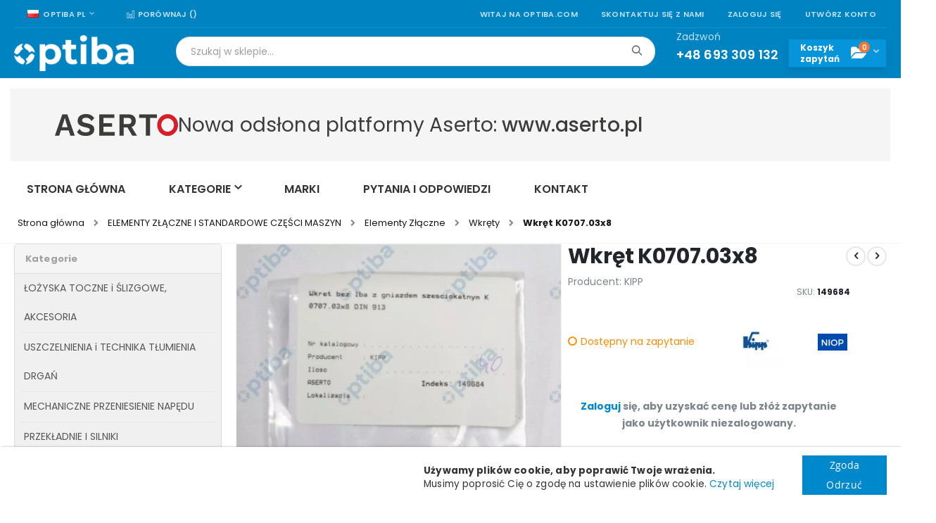

--- FILE ---
content_type: text/html; charset=UTF-8
request_url: https://optiba.com/149684-wkret-bez-lba-z-gniazdem-szesciokatnym-k0707-03x8-din-913.html
body_size: 48374
content:
<!doctype html>
<html lang="pl">
    <head prefix="og: http://ogp.me/ns# fb: http://ogp.me/ns/fb# product: http://ogp.me/ns/product#">
        <!-- Google tag (gtag.js) -->


<!-- End Google Tag Manager -->
        <meta charset="utf-8"/>
<meta name="title" content="Wkręt bez łba z gniazdem sześciokątnym K0707.03x8"/>
<meta name="description" content="Wkręt bez łba z gniazdem sześciokątnym K0707.03x8"/>
<meta name="robots" content="INDEX,FOLLOW"/>
<meta name="viewport" content="width=device-width, initial-scale=1, maximum-scale=5.0, user-scalable=yes"/>
<meta name="format-detection" content="telephone=no"/>
<meta name="google-site-verification" content="UKzLo3uA44SXB3PUcpCb1FESUJFiZ-dPgpOWSdZ5WhU"/>
<title>Wkręt bez łba z gniazdem sześciokątnym K0707.03x8 - Optiba</title>
<link  rel="stylesheet" type="text/css"  media="all" href="https://optiba.com/static/version1733237374/_cache/merged/d6d9e2da365f3234b9b0c1fa8dd2e2ae.min.css" />
<link  rel="stylesheet" type="text/css"  media="screen and (min-width: 768px)" href="https://optiba.com/static/version1733237374/_cache/merged/8ef26cc743d0ad2a7e9a996917e8d411.min.css" />

<link  rel="stylesheet" type="text/css"  media="all" href="https://use.fontawesome.com/releases/v5.2.0/css/all.css" />

<link  rel="stylesheet" type="text/css" href="//fonts.googleapis.com/css?family=Shadows+Into+Light" />
<link  rel="icon" type="image/x-icon" href="https://optiba.com/media/favicon/stores/1/favicon.ico" />
<link  rel="shortcut icon" type="image/x-icon" href="https://optiba.com/media/favicon/stores/1/favicon.ico" />
<link  rel="canonical" href="https://optiba.com/149684-wkret-bez-lba-z-gniazdem-szesciokatnym-k0707-03x8-din-913.html" />
<!-- Hreflang tag by Mageplaza_SEO --><link rel="alternate" href="https://optiba.com/149684-wkret-bez-lba-z-gniazdem-szesciokatnym-k0707-03x8-din-913.html" hreflang="pl-PL"><link rel="alternate" href="https://optiba.com/149684-wkret-bez-lba-z-gniazdem-szesciokatnym-k0707-03x8-din-913.html" hreflang="x-default">
<link rel="alternate" href="https://optiba.com/en/149684-wkret-bez-lba-z-gniazdem-szesciokatnym-k0707-03x8-din-913.html" hreflang="en-US">        <link rel='stylesheet' href="//fonts.googleapis.com/css?family=Open+Sans%3A300%2C300italic%2C400%2C400italic%2C600%2C600italic%2C700%2C700italic%2C800%2C800italic&amp;v1&amp;subset=latin%2Clatin-ext&amp;display=swap" type="text/css" media="screen"/>
<link href="//fonts.googleapis.com/css?family=Oswald:300,400,500,600,700&amp;display=swap" rel="stylesheet">
<link href="//fonts.googleapis.com/css?family=Poppins:200,300,400,500,600,700&amp;display=swap" rel="stylesheet">
<link rel="stylesheet" href="//fonts.googleapis.com/css?family=Open+Sans%3A300%2C300italic%2C400%2C400italic%2C600%2C600italic%2C700%2C700italic%2C800%2C800italic&amp;v1&amp;subset=latin%2Clatin-ext&amp;display=swap" type="text/css" media="screen"/>
    <link rel="stylesheet" type="text/css" media="all" href="https://optiba.com/media/porto/web/bootstrap/css/bootstrap.optimized.min.css">
    <link rel="stylesheet" type="text/css" media="all" href="https://optiba.com/media/porto/web/css/animate.optimized.css">
<link rel="stylesheet" type="text/css" media="all" href="https://optiba.com/media/porto/web/css/header/type2.css">
<link rel="stylesheet" type="text/css" media="all" href="https://optiba.com/media/porto/web/css/custom.css">
<link rel="stylesheet" type="text/css" media="all" href="https://optiba.com/media/porto/configed_css/design_pl.css">
<link rel="stylesheet" type="text/css" media="all" href="https://optiba.com/media/porto/configed_css/settings_pl.css">



    



<meta property="og:type" content="product" />
<meta property="og:title"
      content="Wkr&#x0119;t&#x20;K0707.03x8" />
<meta property="og:image"
      content="https://optiba.com/media/catalog/product/cache/c344b335db05d97af8e1e0c3b2c29052/1/4/149684.jpg" />
<meta property="og:description"
      content="Wkr&#x0119;t&#x20;K0707.03x8" />
<meta property="og:url" content="https://optiba.com/149684-wkret-bez-lba-z-gniazdem-szesciokatnym-k0707-03x8-din-913.html" />
    <meta property="product:price:amount" content="0"/>
    <meta property="product:price:currency"
      content="PLN"/>

<style>
        #confirmBox,
    .am-related-title > .am-title {
        background-color: #FFFFFF;
    }
    
        #confirmBox a,
    #confirmBox a:hover,
    #confirmBox a:active,
    #confirmBox .amrelated-confirm-header {
        color: #FF9416;
    }
    
        .amcart-confirm-buttons .button {
        color: #FFFFFF;
    }
    
        .amcart-confirm-buttons .am-btn-left {
        background-color: #BBBBBB;
    }
    
        .amcart-confirm-buttons .am-btn-right {
        background-color: #FF9416;
    }
    
        .amcart-confirm-buttons,
    .amcart-confirm-buttons .checkout,
    .amcart-confirm-buttons .checkout:hover,
    .amcart-confirm-buttons .checkout:active,
    .amcart-message-box,
    .am-related-box,
    #am-a-count,
    #am-a-count:visited,
    .am-related-title > .am-title {
        color: #000000;
    }
    </style>
    </head>
    <body data-container="body"
          data-mage-init='{"loaderAjax": {}, "loader": { "icon": "https://optiba.com/static/version1733237374/frontend/Smartwave/porto_child/pl_PL/images/loader-2.gif"}}'
        id="html-body" itemtype="http://schema.org/Product" itemscope="itemscope" class="catalog-product-view product-149684-wkret-bez-lba-z-gniazdem-szesciokatnym-k0707-03x8-din-913  layout-1280 wide am-porto-cmtb page-layout-2columns-left">
        <!--Analytics Added by Mageplaza GTM -->
<!--Facebook Pixel Added by Mageplaza GTM -->





    <div class="message global gdpr-cookie bottom" id="gdpr-notice-cookie-block"
         style="display: none">
        <div style="display:flex;flex-direction:row;">
            <div style="flex-grow:10;">&nbsp;</div>
            <div class="content">
                <div style="padding-right: 40px;">
                                            <p>
                            <strong>Używamy plików cookie, aby poprawić Twoje wrażenia.</strong><br>
                            <span>Musimy poprosić Cię o zgodę na ustawienie plików cookie.</span>
                            <a href="https://optiba.com/polityka-prywatnosci/">Czytaj więcej</a>
                        </p>
                                    </div>
                <div class="actions">
                    <button id="gdpr-btn-cookie-allow" class="action allow primary">
                        <span>Zgoda</span>
                    </button>
                    <button id="gdpr-btn-cookie-no-allow" class="action no-allow primary">
                        <span>Odrzuć</span>
                    </button>
                </div>
            </div>
        </div>
    </div>
    
            
                <style type="text/css">
            .gdpr-cookie{
background: white !important; 
text-align: center;
box-shadow: 2px 2px 4px #000000;
font-size: 24px;
}        </style>
    



<div class="page-wrapper"><header class="page-header type2 header-newskin" >
<!-- aria-labelledby="block-customer-login-heading" bo: The aria-labelledby attribute must point to an element in the same document. -->
<div class="block block-customer-login block-header-customer-login">
    <div class="block-content">
        <form class="form form-login"
              action="https://optiba.com/customer/account/loginPost/"
              method="post"
              id="header-login-form"
              data-mage-init='{"validation":{}}'>
            <input name="form_key" type="hidden" value="gjX1n8HJwRR5aZJh" />            <fieldset class="fieldset login" data-hasrequired="* Pola wymagane">
                <div class="field email required">
                    <div class="control">
                        <input name="login[username]" value=""  autocomplete="off" id="email1" type="email" class="input-text" title="Email" data-validate="{required:true, 'validate-email':true}" placeholder="Email">
                    </div>
                </div>
                <div class="field password required">
                    <div class="control">
                        <input name="login[password]" type="password"  autocomplete="off" class="input-text" id="pass1" title="Hasło" data-validate="{required:true}" placeholder="Hasło">
                    </div>
                </div>
                <div class="actions-toolbar">
                    <div class="primary"><button type="submit" class="action login primary" name="send" id="send1"><span>Zaloguj się</span></button></div>
                    <div class="secondary"><a class="action remind" href="https://optiba.com/customer/account/forgotpassword/"><span>Nie pamiętasz hasła?</span></a></div>
                </div>
            </fieldset>
        </form>
    </div>
</div>

    <div class="main-panel-top">
        <div class="container">
            <div class="main-panel-inner">
                <div class="panel wrapper">
                    <div class="panel header">
                        <a class="action skip contentarea"
   href="#contentarea">
    <span>
        Przejdź do treści    </span>
</a>
                                                <b style='display:none;'>catalog_product_view</b><div class="switcher language switcher-language" data-ui-id="language-switcher" id="switcher-language">
    <strong class="label switcher-label"><span>Język</span></strong>
    <div class="actions dropdown options switcher-options">
        <div class="action toggle switcher-trigger" id="switcher-language-trigger">
            <strong class="view-pl">
                                    <img src="https://optiba.com/media/amasty/webp/wysiwyg/smartwave/porto/flags/pl_png.webp" width="16" height="11" style="width:16px;height:11px;" alt="polski">
                                <span>Optiba PL</span>
            </strong>
        </div>
        <ul class="dropdown switcher-dropdown"
            data-mage-init='{"dropdownDialog":{
                "appendTo":"#switcher-language > .options",
                "triggerTarget":"#switcher-language-trigger",
                "closeOnMouseLeave": false,
                "triggerClass":"active",
                "parentClass":"active",
                "buttons":null}}'>
                                                                            <li class="view-en switcher-option">
                        <a href="#" data-post='{"action":"https:\/\/optiba.com\/stores\/store\/redirect\/","data":{"___store":"en","___from_store":"pl","uenc":"aHR0cHM6Ly9vcHRpYmEuY29tL2VuLzE0OTY4NC13a3JldC1iZXotbGJhLXotZ25pYXpkZW0tc3plc2Npb2thdG55bS1rMDcwNy0wM3g4LWRpbi05MTMuaHRtbA,,"}}'>
                                                                                            <img src="https://optiba.com/media/amasty/webp/wysiwyg/smartwave/porto/flags/en_png.webp" width="16" height="11" style="width:16px;height:11px;" alt="angielski">
                                                        Optiba EN</a>
                    </li>
                                                </ul>
    </div>
</div>
                        <ul class="header links">    <li class="greet welcome" data-bind="scope: 'customer'">
        <!-- ko if: customer().fullname  -->
        <span class="logged-in"
              data-bind="text: new String('Witaj, %1!').replace('%1', customer().fullname)">
        </span>
        <!-- /ko -->
        <!-- ko ifnot: customer().fullname  -->
        <span class="not-logged-in"
              data-bind="html: 'Witaj&#x20;na&#x20;optiba.com'"></span>
                <!-- /ko -->
    </li>
    
<li><a href="https://optiba.com/kontakt">Skontaktuj się z nami</a></li>
<li class="item link compare " data-bind="scope: 'compareProducts'" data-role="compare-products-link">
    <a class="action compare" title="Porównaj produkty"
       href="https://optiba.com/media/catalog/product_compare/index/"
       rel="nofollow"
       data-bind="attr: {'href': (compareProducts().listUrl ?? 'https://optiba.com/media/catalog/product_compare/index/')}, css: {'': !compareProducts().count}"
    >
    	<em class="porto-icon-chart hidden-xs"></em>
        Porównaj        (<span class="counter qty" data-bind="text: compareProducts().countCaption"></span>)
    </a>
</li>

<li class="link authorization-link" data-label="lub">
    <a href="https://optiba.com/customer/account/login/referer/aHR0cHM6Ly9vcHRpYmEuY29tLzE0OTY4NC13a3JldC1iZXotbGJhLXotZ25pYXpkZW0tc3plc2Npb2thdG55bS1rMDcwNy0wM3g4LWRpbi05MTMuaHRtbA%2C%2C/"        >Zaloguj się</a>
</li>
<li><a href="https://optiba.com/customer/account/create/" id="idTfzruv0J" >Utwórz konto</a></li></ul>                    </div>
                </div>
            </div>
        </div>
    </div>
    <div class="header content">
        <span data-action="toggle-nav" class="action nav-toggle"><span>Toggle Nav</span></span>
            <a class="logo" href="https://optiba.com/" title="Platforma sprzedaży części zamienne, łożyska, pneumatyka">
        <img src="https://optiba.com/media/amasty/webp/logo/stores/1/optiba_logo_white_png.webp"
             alt="Platforma sprzedaży części zamienne, łożyska, pneumatyka"
        width="170"        height="51"        style="width:170px;height:51px;"        />
</a>
        <div class="header-expander-mini flex-grow"></div>
        

<div class="block block-search">
    <div class="block block-title">
        <strong>Wyszukaj</strong>
    </div>

    <div class="block block-content">
        <form
            id="minisearch-form-top-search"
            class="form minisearch"
            action="https://optiba.com/catalogsearch/result/"
            method="get"
        >
            <div class="field search">
                <label class="label" for="minisearch-input-top-search" data-role="minisearch-label">
                    <span>Wyszukaj</span>
                </label>

                <div class="control">
                    <input
                        id="minisearch-input-top-search"
                        type="text"
                        name="q"
                        value=""
                        placeholder="Szukaj w sklepie..."
                        class="input-text"
                        maxlength="128"
                        role="combobox"
                        aria-haspopup="false"
                        aria-autocomplete="both"
                        aria-expanded="false"
                        autocomplete="off"
                        data-block="autocomplete-form"
                        data-mage-init="&#x7B;&quot;quickSearch&quot;&#x3A;&#x7B;&quot;formSelector&quot;&#x3A;&quot;&#x23;minisearch-form-top-search&quot;,&quot;url&quot;&#x3A;&quot;https&#x3A;&#x5C;&#x2F;&#x5C;&#x2F;optiba.com&#x5C;&#x2F;search&#x5C;&#x2F;ajax&#x5C;&#x2F;suggest&#x5C;&#x2F;&quot;,&quot;destinationSelector&quot;&#x3A;&quot;&#x23;minisearch-autocomplete-top-search&quot;,&quot;templates&quot;&#x3A;&#x7B;&quot;term&quot;&#x3A;&#x7B;&quot;title&quot;&#x3A;&quot;Wyszukiwanie&#x20;has&#x5C;u0142a&quot;,&quot;template&quot;&#x3A;&quot;Smile_ElasticsuiteCore&#x5C;&#x2F;autocomplete&#x5C;&#x2F;term&quot;&#x7D;,&quot;product&quot;&#x3A;&#x7B;&quot;title&quot;&#x3A;&quot;Produkty&quot;,&quot;template&quot;&#x3A;&quot;Smile_ElasticsuiteCatalog&#x5C;&#x2F;autocomplete&#x5C;&#x2F;product&quot;&#x7D;,&quot;category&quot;&#x3A;&#x7B;&quot;title&quot;&#x3A;&quot;Kategorie&quot;,&quot;template&quot;&#x3A;&quot;Smile_ElasticsuiteCatalog&#x5C;&#x2F;autocomplete&#x5C;&#x2F;category&quot;&#x7D;,&quot;product_attribute&quot;&#x3A;&#x7B;&quot;title&quot;&#x3A;&quot;W&#x5C;u0142a&#x5C;u015bciwo&#x5C;u015bci&quot;,&quot;template&quot;&#x3A;&quot;Smile_ElasticsuiteCatalog&#x5C;&#x2F;autocomplete&#x5C;&#x2F;product-attribute&quot;,&quot;titleRenderer&quot;&#x3A;&quot;Smile_ElasticsuiteCatalog&#x5C;&#x2F;js&#x5C;&#x2F;autocomplete&#x5C;&#x2F;product-attribute&quot;&#x7D;&#x7D;,&quot;priceFormat&quot;&#x3A;&#x7B;&quot;pattern&quot;&#x3A;&quot;&#x25;s&#x5C;u00a0z&#x5C;u0142&quot;,&quot;precision&quot;&#x3A;2,&quot;requiredPrecision&quot;&#x3A;2,&quot;decimalSymbol&quot;&#x3A;&quot;,&quot;,&quot;groupSymbol&quot;&#x3A;&quot;&#x5C;u00a0&quot;,&quot;groupLength&quot;&#x3A;3,&quot;integerRequired&quot;&#x3A;false&#x7D;,&quot;minSearchLength&quot;&#x3A;&quot;2&quot;&#x7D;&#x7D;"
                    />

                    <div id="minisearch-autocomplete-top-search" class="search-autocomplete"></div>

                                    </div>
            </div>

            <div class="actions">
                <button
                    type="submit"
                    title="Wyszukaj"
                    class="action search"
                >
                    <span>Wyszukaj</span>
                </button>
            </div>
        </form>
    </div>
</div>
        <div class="custom-block"><p><span style="margin-top: -2px;">Zadzwoń<br><strong style="color: #fff; font-size: 18px; font-weight: 600; display: block; line-height: 27px;">+48 693 309 132</strong></span></p></div>        
<div data-block="minicart" class="minicart-wrapper cart-not-active">
    <span class="label flex-grow">Koszyk <br>zamówień</span>
    <a class="action showcart" href="https://optiba.com/checkout/cart/"
       data-bind="scope: 'minicart_content'">
        <span class="text">Koszyk</span>
        <span class="counter qty empty"
              data-bind="css: { empty: !!getCartParam('summary_count') == false && !isLoading() },
               blockLoader: isLoading">
            <!-- ko if: getCartParam('summary_count') -->
                <span class="counter-number"><!-- ko text: getCartParam('summary_count') --><!-- /ko --></span>
            <!-- /ko -->
            <!-- ko ifnot: getCartParam('summary_count') -->
                <span class="counter-number">0</span>
            <!-- /ko -->
            <span class="counter-label">
            <!-- ko if: getCartParam('summary_count') -->
                <!-- ko text: getCartParam('summary_count') --><!-- /ko -->
                <!-- ko i18n: 'items' --><!-- /ko -->
            <!-- /ko -->
            </span>
        </span>
    </a>
            <div class="block block-minicart"
             data-role="dropdownDialog"
             data-mage-init='{"dropdownDialog":{
                "appendTo":"[data-block=minicart]",
                "triggerTarget":".showcart",
                "timeout": "2000",
                "closeOnMouseLeave": false,
                "closeOnEscape": true,
                "triggerClass":"active",
                "parentClass":"active",
                "buttons":[]}}'>
            <div id="minicart-content-wrapper" data-bind="scope: 'minicart_content'">
                <!-- ko template: getTemplate() --><!-- /ko -->
            </div>
                    </div>
        
    


    


</div>
        <div data-block="inquiry" class="inquiry_minicart inquiry-wrapper minicart-wrapper">
    <span class="label flex-grow">Koszyk <br>zapytań</span>
    <a class="action show_inquiry" href="/inq/cart"
       data-bind="scope: 'inquiry_content'">
        <span class="counter qty empty"
              data-bind="css: { empty: !!getCartParam('summary_count') == false && !isLoading() },
               blockLoader: isLoading">
            <!-- ko if: getCartParam('summary_count') -->
                <span class="counter-number"><!-- ko text: getCartParam('summary_count') --><!-- /ko --></span>
            <!-- /ko -->
            <!-- ko ifnot: getCartParam('summary_count') -->
                <span class="counter-number">0</span>
            <!-- /ko -->
        </span>
    </a>
    <!--
    <a class="inquiry_minicart_link" href="https://optiba.com/inq/cart/">
        <span class="inquiry_counter">0</span>
    </a>
    -->
            <div class="block block-minicart empty"
             data-role="dropdownDialog"
             data-mage-init='{"dropdownDialog":{
                "appendTo":"[data-block=inquiry]",
                "triggerTarget":".show_inquiry",
                "timeout": "2000",
                "closeOnMouseLeave": false,
                "closeOnEscape": true,
                "triggerClass":"active",
                "parentClass":"active",
                "buttons":[]}}'>
            <div id="inquiry-content-wrapper" data-bind="scope: 'inquiry_content'">
                <!-- ko template: getTemplate() --><!-- /ko -->
            </div>
        </div>
        
    
</div>
    </div>
        <div class="sections nav-sections">
                <div class="section-items nav-sections-items"
             data-mage-init='{"tabs":{"openedState":"active"}}'>
                                            <div class="section-item-title nav-sections-item-title"
                     data-role="collapsible">
                    <a class="nav-sections-item-switch"
                       data-toggle="switch" href="#store.menu">
                        Menu                    </a>
                </div>
                <div class="section-item-content nav-sections-item-content"
                     id="store.menu"
                     data-role="content">
                    
<!--FLAT1--><!--FLAT1--><!--FLAT1--><!--FLAT1--><!--FLAT1--><!--FLAT1--><!--FLAT1--><!--FLAT1--><!--FLAT1--><!--FLAT1--><!--FLAT1--><!--FLAT1--><!--FLAT1--><!--FLAT1--><!--FLAT1-->
<nav class="navigation sw-megamenu ">
    <ul>
        <li class="ui-menu-item level0 fullwidth "><a href="https://optiba.com/lozyska-toczne-i-slizgowe" class="level-top" title="ŁOŻYSKA TOCZNE i ŚLIZGOWE, AKCESORIA"><span>ŁOŻYSKA TOCZNE i ŚLIZGOWE, AKCESORIA</span></a></li><li class="ui-menu-item level0 fullwidth "><a href="https://optiba.com/uszczelnienia-i-wibroizolacja" class="level-top" title="USZCZELNIENIA i TECHNIKA TŁUMIENIA DRGAŃ"><span>USZCZELNIENIA i TECHNIKA TŁUMIENIA DRGAŃ</span></a></li><li class="ui-menu-item level0 fullwidth "><a href="https://optiba.com/przeniesienie-napedu" class="level-top" title="MECHANICZNE PRZENIESIENIE NAPĘDU"><span>MECHANICZNE PRZENIESIENIE NAPĘDU</span></a></li><li class="ui-menu-item level0 fullwidth "><a href="https://optiba.com/przekladnie-i-silniki" class="level-top" title="PRZEKŁADNIE I SILNIKI"><span>PRZEKŁADNIE I SILNIKI</span></a></li><li class="ui-menu-item level0 fullwidth "><a href="https://optiba.com/automatyka-przemyslowa-i-elektrotechnika" class="level-top" title="AUTOMATYKA PRZEMYSŁOWA I ELEKTROTECHNIKA"><span>AUTOMATYKA PRZEMYSŁOWA I ELEKTROTECHNIKA</span></a></li><li class="ui-menu-item level0 fullwidth "><a href="https://optiba.com/technika-liniowa" class="level-top" title="TECHNIKA LINIOWA"><span>TECHNIKA LINIOWA</span></a></li><li class="ui-menu-item level0 fullwidth "><a href="https://optiba.com/pneumatyka" class="level-top" title="PNEUMATYKA i AKCESORIA"><span>PNEUMATYKA i AKCESORIA</span></a></li><li class="ui-menu-item level0 fullwidth "><a href="https://optiba.com/hydraulika" class="level-top" title="HYDRAULIKA"><span>HYDRAULIKA</span></a></li><li class="ui-menu-item level0 fullwidth "><a href="https://optiba.com/filtry-przemyslowe" class="level-top" title="FILTRY PRZEMYSłOWE"><span>FILTRY PRZEMYSłOWE</span></a></li><li class="ui-menu-item level0 fullwidth "><a href="https://optiba.com/narzedzia-i-produkty-bhp" class="level-top" title="NARZĘDZIA I PRODUKTY DO UTRZYMANIA RUCHU"><span>NARZĘDZIA I PRODUKTY DO UTRZYMANIA RUCHU</span></a></li><li class="ui-menu-item level0 fullwidth "><a href="https://optiba.com/chemia-przemyslowa" class="level-top" title="CHEMIA PRZEMYSŁOWA"><span>CHEMIA PRZEMYSŁOWA</span></a></li><li class="ui-menu-item level0 fullwidth "><a href="https://optiba.com/normalia-i-czesci-maszyn" class="level-top" title="ELEMENTY ZŁĄCZNE I STANDARDOWE CZĘŚCI MASZYN"><span>ELEMENTY ZŁĄCZNE I STANDARDOWE CZĘŚCI MASZYN</span></a></li><li class="ui-menu-item level0 fullwidth "><a href="https://optiba.com/wyroby-hutnicze-i-tworzywa" class="level-top" title="WYROBY HUTNICZE I TWORZYWA SZTUCZNE"><span>WYROBY HUTNICZE I TWORZYWA SZTUCZNE</span></a></li><li class="ui-menu-item level0 fullwidth "><a href="https://optiba.com/urzadzenia-i-maszyny" class="level-top" title="URZĄDZENIA, MASZYNY, CZĘŚCI ZAMIENNE"><span>URZĄDZENIA, MASZYNY, CZĘŚCI ZAMIENNE</span></a></li><li class="ui-menu-item level0 fullwidth "><a href="https://optiba.com/czesci-zamienne-oem" class="level-top" title="CZĘŚCI ZAMIENNE OEM"><span>CZĘŚCI ZAMIENNE OEM</span></a></li><li class="ui-menu-item level0 fullwidth parent mpbrand-top-link" role="presentation">
    <a href="https://optiba.com/marki"
       class="level-top ui-corner-all" id="ui-id-8" tabindex="-1">
        <span>Marki</span>
    </a>
            <div class="level0 submenu" style="width: 240px; left: auto; right: auto;">
            <div class="container">
                <div class="row">
                    <ul class="subchildmenu">
                                                                                                            <li class="ui-menu-item level1 mp-drop-menu">
                                <a href="https://optiba.com/marki/3m"
                                   id="ui-brand-id-24203-1"
                                   class="level1 nav-8-1 ui-menu-item" tabindex="-1"
                                   role="menuitem">
                                                                                                                <span style="padding-left: 10px">
                                            3M                                        </span>
                                                                    </a>
                            </li>
                                                                                                            <li class="ui-menu-item level1 mp-drop-menu">
                                <a href="https://optiba.com/marki/a-and-s"
                                   id="ui-brand-id-24216-1"
                                   class="level1 nav-8-1 ui-menu-item" tabindex="-1"
                                   role="menuitem">
                                                                                                                <span style="padding-left: 10px">
                                            A&amp;S                                        </span>
                                                                    </a>
                            </li>
                                                                                                            <li class="ui-menu-item level1 mp-drop-menu">
                                <a href="https://optiba.com/marki/a-max"
                                   id="ui-brand-id-24217-1"
                                   class="level1 nav-8-1 ui-menu-item" tabindex="-1"
                                   role="menuitem">
                                                                                                                <span style="padding-left: 10px">
                                            A-MAX                                        </span>
                                                                    </a>
                            </li>
                                                                                                            <li class="ui-menu-item level1 mp-drop-menu">
                                <a href="https://optiba.com/marki/aagaard"
                                   id="ui-brand-id-24222-1"
                                   class="level1 nav-8-1 ui-menu-item" tabindex="-1"
                                   role="menuitem">
                                                                                                                <span style="padding-left: 10px">
                                            AAGAARD                                        </span>
                                                                    </a>
                            </li>
                                                                                                            <li class="ui-menu-item level1 mp-drop-menu">
                                <a href="https://optiba.com/marki/abb"
                                   id="ui-brand-id-24228-1"
                                   class="level1 nav-8-1 ui-menu-item" tabindex="-1"
                                   role="menuitem">
                                                                                                                <span style="padding-left: 10px">
                                            ABB                                        </span>
                                                                    </a>
                            </li>
                                                                                                            <li class="ui-menu-item level1 mp-drop-menu">
                                <a href="https://optiba.com/marki/ac-motoren"
                                   id="ui-brand-id-24248-1"
                                   class="level1 nav-8-1 ui-menu-item" tabindex="-1"
                                   role="menuitem">
                                                                                                                <span style="padding-left: 10px">
                                            AC MOTOREN                                        </span>
                                                                    </a>
                            </li>
                                                                                                            <li class="ui-menu-item level1 mp-drop-menu">
                                <a href="https://optiba.com/marki/accuweb"
                                   id="ui-brand-id-24253-1"
                                   class="level1 nav-8-1 ui-menu-item" tabindex="-1"
                                   role="menuitem">
                                                                                                                <span style="padding-left: 10px">
                                            ACCUWEB                                        </span>
                                                                    </a>
                            </li>
                                                                                                            <li class="ui-menu-item level1 mp-drop-menu">
                                <a href="https://optiba.com/marki/ace"
                                   id="ui-brand-id-24254-1"
                                   class="level1 nav-8-1 ui-menu-item" tabindex="-1"
                                   role="menuitem">
                                                                                                                <span style="padding-left: 10px">
                                            ACE                                        </span>
                                                                    </a>
                            </li>
                                                                                                            <li class="ui-menu-item level1 mp-drop-menu">
                                <a href="https://optiba.com/marki/adal"
                                   id="ui-brand-id-24275-1"
                                   class="level1 nav-8-1 ui-menu-item" tabindex="-1"
                                   role="menuitem">
                                                                                                                <span style="padding-left: 10px">
                                            ADAL                                        </span>
                                                                    </a>
                            </li>
                                                                                                            <li class="ui-menu-item level1 mp-drop-menu">
                                <a href="https://optiba.com/marki/aeroquip"
                                   id="ui-brand-id-24316-1"
                                   class="level1 nav-8-1 ui-menu-item" tabindex="-1"
                                   role="menuitem">
                                                                                                                <span style="padding-left: 10px">
                                            AEROQUIP                                        </span>
                                                                    </a>
                            </li>
                                                    <li class="ui-menu-item level1"
                            style="border-top:solid 1px #dfdfdf; margin: 0 5px; width:auto">
                            <a href="https://optiba.com/marki"
                               id="ui-all-brand-1" class="ui-corner-all"
                               tabindex="-1">
                                <span style="padding-left: 10px;">Zobacz wszystkie</span>
                            </a>
                        </li>
                    </ul>
                </div>
            </div>
        </div>
    </li>
<style>
    .mpbrand-top-link a span:nth-child(2) {
        top: -10px;
    }

    .mpbrand-top-link .subchildmenu .ui-menu-item.level1.mp-drop-menu a {
        width: max-content;
    }

    .mpbrand-top-link .subchildmenu .ui-menu-item.level1:hover {
        background-color: #e8e8e8;
    }
</style>

<li class="ui-menu-item level0 fullwidth parent" role="presentation">
    <div class="open-children-toggle"></div>
    <a href="https://optiba.com/blog"
       class="level-top" aria-haspopup="true" tabindex="-1">
        <span>Blog</span>
    </a>
            <div class="level0 submenu">
            <div class="container">
                <div class="row">
                    <ul class="subchildmenu col-md-12 mega-columns columns4" role="menu" aria-expanded="false" aria-hidden="true">
                                                    <li class="ui-menu-item level1 parent" role="presentation"><div class="open-children-toggle"></div><a href="https://optiba.com/blog/automatyka-przemyslowa" class="ui-corner-all" tabindex="-1" role="menuitem"><span>Automatyka przemysłowa</span></a></li>                                                    <li class="ui-menu-item level1 parent" role="presentation"><div class="open-children-toggle"></div><a href="https://optiba.com/blog/przemysl" class="ui-corner-all" tabindex="-1" role="menuitem"><span>Przemysł</span></a></li>                                            </ul>
                </div>
            </div>
        </div>
    </li>
    </ul>
</nav>



                </div>
                                            <div class="section-item-title nav-sections-item-title"
                     data-role="collapsible">
                    <a class="nav-sections-item-switch"
                       data-toggle="switch" href="#store.links">
                        Konto                    </a>
                </div>
                <div class="section-item-content nav-sections-item-content"
                     id="store.links"
                     data-role="content">
                    <!-- Account links -->                </div>
                                            <div class="section-item-title nav-sections-item-title"
                     data-role="collapsible">
                    <a class="nav-sections-item-switch"
                       data-toggle="switch" href="#store.settings">
                        Ustawienia                    </a>
                </div>
                <div class="section-item-content nav-sections-item-content"
                     id="store.settings"
                     data-role="content">
                    <b style='display:none;'>catalog_product_view</b><div class="switcher language switcher-language" data-ui-id="language-switcher" id="switcher-language-nav">
    <strong class="label switcher-label"><span>Język</span></strong>
    <div class="actions dropdown options switcher-options">
        <div class="action toggle switcher-trigger" id="switcher-language-trigger-nav">
            <strong class="view-pl">
                                    <img src="https://optiba.com/media/amasty/webp/wysiwyg/smartwave/porto/flags/pl_png.webp" width="16" height="11" style="width:16px;height:11px;" alt="polski">
                                <span>Optiba PL</span>
            </strong>
        </div>
        <ul class="dropdown switcher-dropdown"
            data-mage-init='{"dropdownDialog":{
                "appendTo":"#switcher-language-nav > .options",
                "triggerTarget":"#switcher-language-trigger-nav",
                "closeOnMouseLeave": false,
                "triggerClass":"active",
                "parentClass":"active",
                "buttons":null}}'>
                                                                            <li class="view-en switcher-option">
                        <a href="#" data-post='{"action":"https:\/\/optiba.com\/stores\/store\/redirect\/","data":{"___store":"en","___from_store":"pl","uenc":"aHR0cHM6Ly9vcHRpYmEuY29tL2VuLzE0OTY4NC13a3JldC1iZXotbGJhLXotZ25pYXpkZW0tc3plc2Npb2thdG55bS1rMDcwNy0wM3g4LWRpbi05MTMuaHRtbA,,"}}'>
                                                                                            <img src="https://optiba.com/media/amasty/webp/wysiwyg/smartwave/porto/flags/en_png.webp" width="16" height="11" style="width:16px;height:11px;" alt="angielski">
                                                        Optiba EN</a>
                    </li>
                                                </ul>
    </div>
</div>
                </div>
                    </div>
    </div>
        <div class="header-bottom-wrapper">
    <div class="header-bottom">
                <div class="optiba_menu"><div data-content-type="html" data-appearance="default" data-element="main" data-decoded="true"><div style='padding-bottom:15px;'>
<div style='width:100%;background-color:#F5F5F5;height:103px;display:flex;flex-direction:row;align-items:center;padding-left:63px;gap:0px 64px;'>
<img src="[data-uri]" data-amsrc="[data-uri]" style='width:175px;'>
<p style='font-family:Poppins;font-weight:400;font-size:28px;color:#3C3C3B;margin:0px;'>Nowa odsłona platformy Aserto: <span style='font-weight:500;'>www.aserto.pl</span></p>
</div></div>
<div class='optiba_menu'>    <div id="optiba-menu-1768572835" class="block ves-megamenu ves-offcanvas offcanvas-left ves-dhorizontal ves-megamenu-hover megamenu-optiba optiba-menu">
                            <div class="navbar ves-navbar">
        <span class="ves-navtoggle ves-navtoggleoptiba-menu-1768572835">
            <span>Toggle Nav</span>
        </span>
            </div>
                <div class="header-overlay"></div>
        <div class="navigation navitaion1768572835696a47a397ea8" data-action="navigation">
            <nav>
                <ul id="nav-optiba-menu-1768572835696a47a397ea8" class="nav-optiba-menu-1768572835696a47a397ea8" data-toggle-mobile-nav="false">
                    <li id="vesitem-831651768521603472458604" class=" nav-item level0 submenu-alignleft subhover  dropdown level-top "><a href="https://optiba.com" title="Strona Główna" target="_self" class=" nav-anchor"><span>Strona Główna</span></a></li><li id="vesitem-8436717685216031088473379" class=" nav-item level0 submenu-alignleft subhover  dropdown level-top  parent"><a href="#" title="Kategorie" class=" nav-anchor"><span>Kategorie</span><span class="opener"></span></a><div class=" submenu dropdown-menu"><div class="submenu-inner before-ves-submenu-inner"><div class="content-wrapper"><div class="item-content" style="width:100%"><div class="level1 nav-dropdown ves-column1 "><div class="item-content1"><div class="mega-col mega-col-16 mega-col-level-1 col-xs-12"><div id="vesitem-841291768521603764369242" class=" nav-item level1 nav-1-1 submenu-alignleft subhover  dropdown-submenu  category-item parent"><a href="https://optiba.com/lozyska-toczne-i-slizgowe" title="Łożyska toczne i ślizgowe" target="_self" class=" nav-anchor"><span>Łożyska toczne i ślizgowe</span><span class="opener"></span></a><div class=" submenu dropdown-menu"><div class="submenu-inner before-ves-submenu-inner"><div class="content-wrapper"><div class="item-content" style="width:100%"><div class="level2 nav-dropdown ves-column1 "><div class="item-content1"><div class="mega-col mega-col-11 mega-col-level-2 col-xs-12"><div id="vesitem-841301768521603133567353" class=" nav-item level2 nav-1-1-1 submenu-alignleft subhover  dropdown-submenu  category-item parent"><a href="https://optiba.com/lozyska-kulkowe" title="Łożyska kulkowe" target="_self" class=" nav-anchor"><span>Łożyska kulkowe</span><span class="opener"></span></a><div class=" submenu dropdown-menu"><div class="submenu-inner before-ves-submenu-inner"><div class="content-wrapper"><div class="item-content" style="width:100%"><div class="level3 nav-dropdown ves-column1 "><div class="item-content1"><div class="mega-col mega-col-6 mega-col-level-3 col-xs-12"><div id="vesitem-8413117685216032048182326" class=" nav-item level3 nav-1-1-1-1 submenu-alignleft subhover  dropdown-submenu  category-item"><a href="https://optiba.com/lozyska-kulkowe-zwykle" title="Łożyska kulkowe zwykłe" target="_self" class=" nav-anchor"><span>Łożyska kulkowe zwykłe</span></a></div><div id="vesitem-8413217685216032048754315" class=" nav-item level3 nav-1-1-1-2 submenu-alignleft subhover  dropdown-submenu  category-item"><a href="https://optiba.com/lozyska-kulkowe-skosne" title="Łożyska kulkowe skośne" target="_self" class=" nav-anchor"><span>Łożyska kulkowe skośne</span></a></div><div id="vesitem-8413317685216031438704946" class=" nav-item level3 nav-1-1-1-3 submenu-alignleft subhover  dropdown-submenu  category-item"><a href="https://optiba.com/lozyska-kulkowe-wahliwe" title="Łożyska kulkowe wahliwe" target="_self" class=" nav-anchor"><span>Łożyska kulkowe wahliwe</span></a></div><div id="vesitem-8413417685216031632863166" class=" nav-item level3 nav-1-1-1-4 submenu-alignleft subhover  dropdown-submenu  category-item"><a href="https://optiba.com/lozyska-kulkowe-samonastawne-y-s-172-itp" title="Łożyska kulkowe samonastawne (Y,S,172..,itp.)" target="_self" class=" nav-anchor"><span>Łożyska kulkowe samonastawne (Y,S,172..,itp.)</span></a></div><div id="vesitem-841351768521603105434709" class=" nav-item level3 nav-1-1-1-5 submenu-alignleft subhover  dropdown-submenu  category-item"><a href="https://optiba.com/lozyska-kulkowe-cienkoscienne" title="Łożyska kulkowe cienkościenne" target="_self" class=" nav-anchor"><span>Łożyska kulkowe cienkościenne</span></a></div><div id="vesitem-841361768521603949873364" class=" nav-item level3 nav-1-1-1-6 submenu-alignleft subhover  dropdown-submenu  category-item"><a href="https://optiba.com/lozyska-kulkowe-pozostale" title="Łożyska kulkowe pozostałe" target="_self" class=" nav-anchor"><span>Łożyska kulkowe pozostałe</span></a></div></div></div></div></div></div></div></div></div><div id="vesitem-8413717685216031918351998" class=" nav-item level2 nav-1-1-2 submenu-alignleft subhover  dropdown-submenu  category-item parent"><a href="https://optiba.com/lozyska-waleczkowe" title="Łożyska wałeczkowe" target="_self" class=" nav-anchor"><span>Łożyska wałeczkowe</span><span class="opener"></span></a><div class=" submenu dropdown-menu"><div class="submenu-inner before-ves-submenu-inner"><div class="content-wrapper"><div class="item-content" style="width:100%"><div class="level3 nav-dropdown ves-column1 "><div class="item-content1"><div class="mega-col mega-col-4 mega-col-level-3 col-xs-12"><div id="vesitem-841381768521603329875596" class=" nav-item level3 nav-1-1-2-1 submenu-alignleft subhover  dropdown-submenu  category-item"><a href="https://optiba.com/lozyska-walcowe" title="Łożyska walcowe" target="_self" class=" nav-anchor"><span>Łożyska walcowe</span></a></div><div id="vesitem-8413917685216031854047393" class=" nav-item level3 nav-1-1-2-2 submenu-alignleft subhover  dropdown-submenu  category-item"><a href="https://optiba.com/lozyska-stozkowe" title="Łożyska stożkowe" target="_self" class=" nav-anchor"><span>Łożyska stożkowe</span></a></div><div id="vesitem-841401768521603573902633" class=" nav-item level3 nav-1-1-2-3 submenu-alignleft subhover  dropdown-submenu  category-item"><a href="https://optiba.com/lozyska-barylkowe" title="Łożyska baryłkowe" target="_self" class=" nav-anchor"><span>Łożyska baryłkowe</span></a></div><div id="vesitem-8414117685216031366146824" class=" nav-item level3 nav-1-1-2-4 submenu-alignleft subhover  dropdown-submenu  category-item"><a href="https://optiba.com/lozyska-waleczkowe-pozostale" title="Łożyska wałeczkowe pozostałe" target="_self" class=" nav-anchor"><span>Łożyska wałeczkowe pozostałe</span></a></div></div></div></div></div></div></div></div></div><div id="vesitem-841421768521603111737884" class=" nav-item level2 nav-1-1-3 submenu-alignleft subhover  dropdown-submenu  category-item"><a href="https://optiba.com/lozyska-igielkowe" title="Łożyska igiełkowe" target="_self" class=" nav-anchor"><span>Łożyska igiełkowe</span></a></div><div id="vesitem-841431768521603844226325" class=" nav-item level2 nav-1-1-4 submenu-alignleft subhover  dropdown-submenu  category-item"><a href="https://optiba.com/lozyska-do-obrotnic-wiencowe" title="Łożyska do obrotnic (wieńcowe)" target="_self" class=" nav-anchor"><span>Łożyska do obrotnic (wieńcowe)</span></a></div><div id="vesitem-8414417685216031747866195" class=" nav-item level2 nav-1-1-5 submenu-alignleft subhover  dropdown-submenu  category-item parent"><a href="https://optiba.com/lozyska-slizgowe" title="Łożyska ślizgowe" target="_self" class=" nav-anchor"><span>Łożyska ślizgowe</span><span class="opener"></span></a><div class=" submenu dropdown-menu"><div class="submenu-inner before-ves-submenu-inner"><div class="content-wrapper"><div class="item-content" style="width:100%"><div class="level3 nav-dropdown ves-column1 "><div class="item-content1"><div class="mega-col mega-col-4 mega-col-level-3 col-xs-12"><div id="vesitem-8414517685216031653742332" class=" nav-item level3 nav-1-1-5-1 submenu-alignleft subhover  dropdown-submenu  category-item"><a href="https://optiba.com/lozyska-slizgowe-oczkowe" title="Łożyska ślizgowe oczkowe" target="_self" class=" nav-anchor"><span>Łożyska ślizgowe oczkowe</span></a></div><div id="vesitem-8414617685216032113748198" class=" nav-item level3 nav-1-1-5-2 submenu-alignleft subhover  dropdown-submenu  category-item"><a href="https://optiba.com/lozyska-slizgowe-przegubowe" title="Łożyska ślizgowe przegubowe" target="_self" class=" nav-anchor"><span>Łożyska ślizgowe przegubowe</span></a></div><div id="vesitem-8414717685216031214058314" class=" nav-item level3 nav-1-1-5-3 submenu-alignleft subhover  dropdown-submenu  category-item"><a href="https://optiba.com/tulejki-slizgowe" title="Tulejki ślizgowe" target="_self" class=" nav-anchor"><span>Tulejki ślizgowe</span></a></div><div id="vesitem-841481768521603863214454" class=" nav-item level3 nav-1-1-5-4 submenu-alignleft subhover  dropdown-submenu  category-item"><a href="https://optiba.com/pozostale-lozyska-slizgowe" title="pozostałe [łożyska ślizgowe]" target="_self" class=" nav-anchor"><span>pozostałe [łożyska ślizgowe]</span></a></div></div></div></div></div></div></div></div></div><div id="vesitem-8414917685216031720061519" class=" nav-item level2 nav-1-1-6 submenu-alignleft subhover  dropdown-submenu  category-item"><a href="https://optiba.com/zespoly-lozyskowe" title="Zespoły łożyskowe" target="_self" class=" nav-anchor"><span>Zespoły łożyskowe</span></a></div><div id="vesitem-841501768521603407486514" class=" nav-item level2 nav-1-1-7 submenu-alignleft subhover  dropdown-submenu  category-item"><a href="https://optiba.com/oprawy-lozyskowe" title="Oprawy łożyskowe" target="_self" class=" nav-anchor"><span>Oprawy łożyskowe</span></a></div><div id="vesitem-841511768521603128774344" class=" nav-item level2 nav-1-1-8 submenu-alignleft subhover  dropdown-submenu  category-item"><a href="https://optiba.com/rolki" title="Rolki" target="_self" class=" nav-anchor"><span>Rolki</span></a></div><div id="vesitem-84152176852160371867242" class=" nav-item level2 nav-1-1-9 submenu-alignleft subhover  dropdown-submenu  category-item"><a href="https://optiba.com/elementy-toczne" title="Elementy toczne" target="_self" class=" nav-anchor"><span>Elementy toczne</span></a></div><div id="vesitem-841531768521603875117937" class=" nav-item level2 nav-1-1-10 submenu-alignleft subhover  dropdown-submenu  category-item"><a href="https://optiba.com/akcesoria-lozyskowe" title="Akcesoria łożyskowe" target="_self" class=" nav-anchor"><span>Akcesoria łożyskowe</span></a></div><div id="vesitem-8415417685216032068292133" class=" nav-item level2 nav-1-1-11 submenu-alignleft subhover  dropdown-submenu  category-item"><a href="https://optiba.com/pozostale-lozyska-toczne-i-slizgowe-akcesoria" title="pozostałe [łożyska toczne i ślizgowe, akcesoria]" target="_self" class=" nav-anchor"><span>pozostałe [łożyska toczne i ślizgowe, akcesoria]</span></a></div></div></div></div></div></div></div></div></div><div id="vesitem-84155176852160342123575" class=" nav-item level1 nav-1-2 submenu-alignleft subhover  dropdown-submenu  category-item parent"><a href="https://optiba.com/uszczelnienia-i-wibroizolacja" title="USZCZELNIENIA I WIBROIZOLACJA" target="_self" class=" nav-anchor"><span>USZCZELNIENIA I WIBROIZOLACJA</span><span class="opener"></span></a><div class=" submenu dropdown-menu"><div class="submenu-inner before-ves-submenu-inner"><div class="content-wrapper"><div class="item-content" style="width:100%"><div class="level2 nav-dropdown ves-column1 "><div class="item-content1"><div class="mega-col mega-col-3 mega-col-level-2 col-xs-12"><div id="vesitem-841561768521603557354756" class=" nav-item level2 nav-1-2-1 submenu-alignleft subhover  dropdown-submenu  category-item parent"><a href="https://optiba.com/uszczelnienia" title="Uszczelnienia" target="_self" class=" nav-anchor"><span>Uszczelnienia</span><span class="opener"></span></a><div class=" submenu dropdown-menu"><div class="submenu-inner before-ves-submenu-inner"><div class="content-wrapper"><div class="item-content" style="width:100%"><div class="level3 nav-dropdown ves-column1 "><div class="item-content1"><div class="mega-col mega-col-5 mega-col-level-3 col-xs-12"><div id="vesitem-8415717685216031345180840" class=" nav-item level3 nav-1-2-1-1 submenu-alignleft subhover  dropdown-submenu  category-item"><a href="https://optiba.com/uszczelnienia-obrotowe" title="Uszczelnienia obrotowe" target="_self" class=" nav-anchor"><span>Uszczelnienia obrotowe</span></a></div><div id="vesitem-841581768521603247970655" class=" nav-item level3 nav-1-2-1-2 submenu-alignleft subhover  dropdown-submenu  category-item"><a href="https://optiba.com/uszczelnienia-do-hydrauliki-i-pneumatyki" title="Uszczelnienia do hydrauliki i pneumatyki" target="_self" class=" nav-anchor"><span>Uszczelnienia do hydrauliki i pneumatyki</span></a></div><div id="vesitem-841591768521603853576512" class=" nav-item level3 nav-1-2-1-3 submenu-alignleft subhover  dropdown-submenu  category-item"><a href="https://optiba.com/oringi" title="Oringi" target="_self" class=" nav-anchor"><span>Oringi</span></a></div><div id="vesitem-841601768521603427385102" class=" nav-item level3 nav-1-2-1-4 submenu-alignleft subhover  dropdown-submenu  category-item"><a href="https://optiba.com/akcesoria-do-uszczelnien" title="Akcesoria do uszczelnień" target="_self" class=" nav-anchor"><span>Akcesoria do uszczelnień</span></a></div><div id="vesitem-841611768521603469214385" class=" nav-item level3 nav-1-2-1-5 submenu-alignleft subhover  dropdown-submenu  category-item"><a href="https://optiba.com/uszczelnienia-pozostale" title="Uszczelnienia pozostałe" target="_self" class=" nav-anchor"><span>Uszczelnienia pozostałe</span></a></div></div></div></div></div></div></div></div></div><div id="vesitem-841621768521603910523337" class=" nav-item level2 nav-1-2-2 submenu-alignleft subhover  dropdown-submenu  category-item"><a href="https://optiba.com/wibroizolatory" title="Wibroizolatory" target="_self" class=" nav-anchor"><span>Wibroizolatory</span></a></div><div id="vesitem-8416317685216031685566568" class=" nav-item level2 nav-1-2-3 submenu-alignleft subhover  dropdown-submenu  category-item"><a href="https://optiba.com/pozostale-uszczelnienia-i-technika-tlumienia-drgan" title="pozostałe [uszczelnienia i technika tłumienia drgań]" target="_self" class=" nav-anchor"><span>pozostałe [uszczelnienia i technika tłumienia drgań]</span></a></div></div></div></div></div></div></div></div></div><div id="vesitem-8416417685216031960524520" class=" nav-item level1 nav-1-3 submenu-alignleft subhover  dropdown-submenu  category-item parent"><a href="https://optiba.com/przeniesienie-napedu" title="PRZENIESIENIE NAPĘDU" target="_self" class=" nav-anchor"><span>PRZENIESIENIE NAPĘDU</span><span class="opener"></span></a><div class=" submenu dropdown-menu"><div class="submenu-inner before-ves-submenu-inner"><div class="content-wrapper"><div class="item-content" style="width:100%"><div class="level2 nav-dropdown ves-column1 "><div class="item-content1"><div class="mega-col mega-col-7 mega-col-level-2 col-xs-12"><div id="vesitem-8416517685216031393338299" class=" nav-item level2 nav-1-3-1 submenu-alignleft subhover  dropdown-submenu  category-item parent"><a href="https://optiba.com/pasy" title="Pasy" target="_self" class=" nav-anchor"><span>Pasy</span><span class="opener"></span></a><div class=" submenu dropdown-menu"><div class="submenu-inner before-ves-submenu-inner"><div class="content-wrapper"><div class="item-content" style="width:100%"><div class="level3 nav-dropdown ves-column1 "><div class="item-content1"><div class="mega-col mega-col-7 mega-col-level-3 col-xs-12"><div id="vesitem-841661768521603862616426" class=" nav-item level3 nav-1-3-1-1 submenu-alignleft subhover  dropdown-submenu  category-item"><a href="https://optiba.com/pasy-klinowe" title="Pasy klinowe" target="_self" class=" nav-anchor"><span>Pasy klinowe</span></a></div><div id="vesitem-84167176852160384436203" class=" nav-item level3 nav-1-3-1-2 submenu-alignleft subhover  dropdown-submenu  category-item"><a href="https://optiba.com/pasy-synchroniczne" title="Pasy synchroniczne" target="_self" class=" nav-anchor"><span>Pasy synchroniczne</span></a></div><div id="vesitem-8416817685216032119674839" class=" nav-item level3 nav-1-3-1-3 submenu-alignleft subhover  dropdown-submenu  category-item"><a href="https://optiba.com/pasy-plaskie" title="Pasy płaskie" target="_self" class=" nav-anchor"><span>Pasy płaskie</span></a></div><div id="vesitem-841691768521603591131906" class=" nav-item level3 nav-1-3-1-4 submenu-alignleft subhover  dropdown-submenu  category-item"><a href="https://optiba.com/tasmy-transportujace" title="Taśmy transportujące" target="_self" class=" nav-anchor"><span>Taśmy transportujące</span></a></div><div id="vesitem-8417017685216031278739499" class=" nav-item level3 nav-1-3-1-5 submenu-alignleft subhover  dropdown-submenu  category-item"><a href="https://optiba.com/pozostale-pasy" title="pozostałe [pasy]" target="_self" class=" nav-anchor"><span>pozostałe [pasy]</span></a></div><div id="vesitem-8417117685216031750098578" class=" nav-item level3 nav-1-3-1-6 submenu-alignleft subhover  dropdown-submenu  category-item"><a href="https://optiba.com/pasy-wielorowkowe-zebrowe" title="Pasy wielorowkowe (żebrowe)" target="_self" class=" nav-anchor"><span>Pasy wielorowkowe (żebrowe)</span></a></div><div id="vesitem-841721768521603843925291" class=" nav-item level3 nav-1-3-1-7 submenu-alignleft subhover  dropdown-submenu  category-item"><a href="https://optiba.com/pasy-okragle" title="Pasy okrągłe" target="_self" class=" nav-anchor"><span>Pasy okrągłe</span></a></div></div></div></div></div></div></div></div></div><div id="vesitem-841731768521603506349114" class=" nav-item level2 nav-1-3-2 submenu-alignleft subhover  dropdown-submenu  category-item parent"><a href="https://optiba.com/lancuchy" title="Łańcuchy" target="_self" class=" nav-anchor"><span>Łańcuchy</span><span class="opener"></span></a><div class=" submenu dropdown-menu"><div class="submenu-inner before-ves-submenu-inner"><div class="content-wrapper"><div class="item-content" style="width:100%"><div class="level3 nav-dropdown ves-column1 "><div class="item-content1"><div class="mega-col mega-col-6 mega-col-level-3 col-xs-12"><div id="vesitem-841741768521603620454319" class=" nav-item level3 nav-1-3-2-1 submenu-alignleft subhover  dropdown-submenu  category-item"><a href="https://optiba.com/lancuchy-rolkowe" title="Łańcuchy rolkowe" target="_self" class=" nav-anchor"><span>Łańcuchy rolkowe</span></a></div><div id="vesitem-841751768521603684315062" class=" nav-item level3 nav-1-3-2-2 submenu-alignleft subhover  dropdown-submenu  category-item"><a href="https://optiba.com/lancuchy-plytowe" title="Łańcuchy płytowe" target="_self" class=" nav-anchor"><span>Łańcuchy płytowe</span></a></div><div id="vesitem-8417617685216031661833996" class=" nav-item level3 nav-1-3-2-3 submenu-alignleft subhover  dropdown-submenu  category-item"><a href="https://optiba.com/lancuchy-transportujace-i-przenosnikowe" title="Łańcuchy Transportujące i Przenośnikowe" target="_self" class=" nav-anchor"><span>Łańcuchy Transportujące i Przenośnikowe</span></a></div><div id="vesitem-841771768521603338624922" class=" nav-item level3 nav-1-3-2-4 submenu-alignleft subhover  dropdown-submenu  category-item"><a href="https://optiba.com/ogniwa-lancuchowe" title="Ogniwa łańcuchowe" target="_self" class=" nav-anchor"><span>Ogniwa łańcuchowe</span></a></div><div id="vesitem-841781768521603926553403" class=" nav-item level3 nav-1-3-2-5 submenu-alignleft subhover  dropdown-submenu  category-item"><a href="https://optiba.com/akcesoria-i-czesci-lancuchowe" title="Akcesoria i części łańcuchowe" target="_self" class=" nav-anchor"><span>Akcesoria i części łańcuchowe</span></a></div><div id="vesitem-841791768521603240442357" class=" nav-item level3 nav-1-3-2-6 submenu-alignleft subhover  dropdown-submenu  category-item"><a href="https://optiba.com/pozostale-lancuchy" title="pozostałe [łańcuchy]" target="_self" class=" nav-anchor"><span>pozostałe [łańcuchy]</span></a></div></div></div></div></div></div></div></div></div><div id="vesitem-8418017685216031440388826" class=" nav-item level2 nav-1-3-3 submenu-alignleft subhover  dropdown-submenu  category-item parent"><a href="https://optiba.com/kola-napedowe" title="Koła napędowe" target="_self" class=" nav-anchor"><span>Koła napędowe</span><span class="opener"></span></a><div class=" submenu dropdown-menu"><div class="submenu-inner before-ves-submenu-inner"><div class="content-wrapper"><div class="item-content" style="width:100%"><div class="level3 nav-dropdown ves-column1 "><div class="item-content1"><div class="mega-col mega-col-4 mega-col-level-3 col-xs-12"><div id="vesitem-8418117685216031406580078" class=" nav-item level3 nav-1-3-3-1 submenu-alignleft subhover  dropdown-submenu  category-item"><a href="https://optiba.com/kola-pasowe" title="Koła pasowe" target="_self" class=" nav-anchor"><span>Koła pasowe</span></a></div><div id="vesitem-841821768521603580711703" class=" nav-item level3 nav-1-3-3-2 submenu-alignleft subhover  dropdown-submenu  category-item"><a href="https://optiba.com/kola-lancuchowe" title="Koła łańcuchowe" target="_self" class=" nav-anchor"><span>Koła łańcuchowe</span></a></div><div id="vesitem-8418317685216031197774056" class=" nav-item level3 nav-1-3-3-3 submenu-alignleft subhover  dropdown-submenu  category-item"><a href="https://optiba.com/tuleje-zaciskowe-do-kol-napedowych" title="Tuleje zaciskowe" target="_self" class=" nav-anchor"><span>Tuleje zaciskowe</span></a></div><div id="vesitem-8418417685216032040226603" class=" nav-item level3 nav-1-3-3-4 submenu-alignleft subhover  dropdown-submenu  category-item"><a href="https://optiba.com/pozostale-kola-napedowe" title="pozostałe [koła napędowe]" target="_self" class=" nav-anchor"><span>pozostałe [koła napędowe]</span></a></div></div></div></div></div></div></div></div></div><div id="vesitem-841851768521603724636772" class=" nav-item level2 nav-1-3-4 submenu-alignleft subhover  dropdown-submenu  category-item parent"><a href="https://optiba.com/sprzegla" title="Sprzęgła" target="_self" class=" nav-anchor"><span>Sprzęgła</span><span class="opener"></span></a><div class=" submenu dropdown-menu"><div class="submenu-inner before-ves-submenu-inner"><div class="content-wrapper"><div class="item-content" style="width:100%"><div class="level3 nav-dropdown ves-column1 "><div class="item-content1"><div class="mega-col mega-col-6 mega-col-level-3 col-xs-12"><div id="vesitem-841861768521603942220963" class=" nav-item level3 nav-1-3-4-1 submenu-alignleft subhover  dropdown-submenu  category-item"><a href="https://optiba.com/sprzegla-klowe-elastyczne" title="Sprzęgła kłowe (elastyczne)" target="_self" class=" nav-anchor"><span>Sprzęgła kłowe (elastyczne)</span></a></div><div id="vesitem-841871768521603812078272" class=" nav-item level3 nav-1-3-4-2 submenu-alignleft subhover  dropdown-submenu  category-item"><a href="https://optiba.com/sprzegla-przeciazeniowe" title="Sprzęgła przeciążeniowe" target="_self" class=" nav-anchor"><span>Sprzęgła przeciążeniowe</span></a></div><div id="vesitem-8418817685216031300408521" class=" nav-item level3 nav-1-3-4-3 submenu-alignleft subhover  dropdown-submenu  category-item"><a href="https://optiba.com/sprzegla-jednokierunkowe" title="Sprzęgła jednokierunkowe" target="_self" class=" nav-anchor"><span>Sprzęgła jednokierunkowe</span></a></div><div id="vesitem-841891768521603357279423" class=" nav-item level3 nav-1-3-4-4 submenu-alignleft subhover  dropdown-submenu  category-item"><a href="https://optiba.com/sprzegla-pozostale" title="Sprzęgła pozostałe" target="_self" class=" nav-anchor"><span>Sprzęgła pozostałe</span></a></div><div id="vesitem-841901768521603952696570" class=" nav-item level3 nav-1-3-4-5 submenu-alignleft subhover  dropdown-submenu  category-item"><a href="https://optiba.com/laczniki" title="Łączniki" target="_self" class=" nav-anchor"><span>Łączniki</span></a></div><div id="vesitem-841911768521603490346578" class=" nav-item level3 nav-1-3-4-6 submenu-alignleft subhover  dropdown-submenu  category-item"><a href="https://optiba.com/akcesoria-pozostale" title="Akcesoria pozostałe" target="_self" class=" nav-anchor"><span>Akcesoria pozostałe</span></a></div></div></div></div></div></div></div></div></div><div id="vesitem-8419217685216031490220008" class=" nav-item level2 nav-1-3-5 submenu-alignleft subhover  dropdown-submenu  category-item"><a href="https://optiba.com/akcesoria-mpt" title="Akcesoria MPT" target="_self" class=" nav-anchor"><span>Akcesoria MPT</span></a></div><div id="vesitem-8419317685216032063896766" class=" nav-item level2 nav-1-3-6 submenu-alignleft subhover  dropdown-submenu  category-item"><a href="https://optiba.com/pozostale" title="Pozostałe" target="_self" class=" nav-anchor"><span>Pozostałe</span></a></div><div id="vesitem-841941768521603369023661" class=" nav-item level2 nav-1-3-7 submenu-alignleft subhover  dropdown-submenu  category-item"><a href="https://optiba.com/tuleje-zaciskowe" title="Tuleje zaciskowe" target="_self" class=" nav-anchor"><span>Tuleje zaciskowe</span></a></div></div></div></div></div></div></div></div></div><div id="vesitem-8419517685216031033226153" class=" nav-item level1 nav-1-4 submenu-alignleft subhover  dropdown-submenu  category-item parent"><a href="https://optiba.com/przekladnie-i-silniki" title="PRZEKŁADNIE I SILNIKI" target="_self" class=" nav-anchor"><span>PRZEKŁADNIE I SILNIKI</span><span class="opener"></span></a><div class=" submenu dropdown-menu"><div class="submenu-inner before-ves-submenu-inner"><div class="content-wrapper"><div class="item-content" style="width:100%"><div class="level2 nav-dropdown ves-column1 "><div class="item-content1"><div class="mega-col mega-col-5 mega-col-level-2 col-xs-12"><div id="vesitem-8419617685216031044763727" class=" nav-item level2 nav-1-4-1 submenu-alignleft subhover  dropdown-submenu  category-item"><a href="https://optiba.com/motoreduktory" title="Motoreduktory" target="_self" class=" nav-anchor"><span>Motoreduktory</span></a></div><div id="vesitem-841971768521603821201248" class=" nav-item level2 nav-1-4-2 submenu-alignleft subhover  dropdown-submenu  category-item"><a href="https://optiba.com/przekladnie-zebate-bezstopniowe-wariatory-i-reduktory" title="Przekładnie zębate, bezstopniowe (wariatory) i reduktory" target="_self" class=" nav-anchor"><span>Przekładnie zębate, bezstopniowe (wariatory) i reduktory</span></a></div><div id="vesitem-841981768521603257427471" class=" nav-item level2 nav-1-4-3 submenu-alignleft subhover  dropdown-submenu  category-item"><a href="https://optiba.com/silniki" title="Silniki" target="_self" class=" nav-anchor"><span>Silniki</span></a></div><div id="vesitem-8419917685216031119300068" class=" nav-item level2 nav-1-4-4 submenu-alignleft subhover  dropdown-submenu  category-item"><a href="https://optiba.com/akcesoria-i-czesci-do-przekladni-i-silnikow" title="Akcesoria i części do przekładni i silników" target="_self" class=" nav-anchor"><span>Akcesoria i części do przekładni i silników</span></a></div><div id="vesitem-842001768521603647528009" class=" nav-item level2 nav-1-4-5 submenu-alignleft subhover  dropdown-submenu  category-item"><a href="https://optiba.com/przekladnie-i-silniki-pozostale" title="Przekładnie i silniki pozostałe" target="_self" class=" nav-anchor"><span>Przekładnie i silniki pozostałe</span></a></div></div></div></div></div></div></div></div></div><div id="vesitem-8420117685216031259101536" class=" nav-item level1 nav-1-5 submenu-alignleft subhover  dropdown-submenu  category-item parent"><a href="https://optiba.com/automatyka-przemyslowa-i-elektrotechnika" title="Automatyka przemysłowa i Elektrotechnika" target="_self" class=" nav-anchor"><span>Automatyka przemysłowa i Elektrotechnika</span><span class="opener"></span></a><div class=" submenu dropdown-menu"><div class="submenu-inner before-ves-submenu-inner"><div class="content-wrapper"><div class="item-content" style="width:100%"><div class="level2 nav-dropdown ves-column1 "><div class="item-content1"><div class="mega-col mega-col-2 mega-col-level-2 col-xs-12"><div id="vesitem-8420217685216034940087" class=" nav-item level2 nav-1-5-1 submenu-alignleft subhover  dropdown-submenu  category-item parent"><a href="https://optiba.com/automatyka-przemyslowa" title="Automatyka przemysłowa" target="_self" class=" nav-anchor"><span>Automatyka przemysłowa</span><span class="opener"></span></a><div class=" submenu dropdown-menu"><div class="submenu-inner before-ves-submenu-inner"><div class="content-wrapper"><div class="item-content" style="width:100%"><div class="level3 nav-dropdown ves-column1 "><div class="item-content1"><div class="mega-col mega-col-8 mega-col-level-3 col-xs-12"><div id="vesitem-8420317685216031111885142" class=" nav-item level3 nav-1-5-1-1 submenu-alignleft subhover  dropdown-submenu  category-item"><a href="https://optiba.com/sterowniki-silnikow-elektrycznych-falowniki-sterowniki-predkosci-wlaczniki-silnikowe-itp" title="Sterowniki silników elektrycznych: falowniki, sterowniki prędkości, włączniki silnikowe itp." target="_self" class=" nav-anchor"><span>Sterowniki silników elektrycznych: falowniki, sterowniki prędkości, włączniki silnikowe itp.</span></a></div><div id="vesitem-8420417685216031552520289" class=" nav-item level3 nav-1-5-1-2 submenu-alignleft subhover  dropdown-submenu  category-item"><a href="https://optiba.com/osprzet-sterujacy-i-zabezpieczajacy-wylaczniki-bezpieczniki-przekazniki-styczniki-wyl-krancowe" title="Osprzęt sterujący i zabezpieczający: wyłączniki, bezpieczniki, przekaźniki, styczniki, wył. krańcowe" target="_self" class=" nav-anchor"><span>Osprzęt sterujący i zabezpieczający: wyłączniki, bezpieczniki, przekaźniki, styczniki, wył. krańcowe</span></a></div><div id="vesitem-842051768521603240233870" class=" nav-item level3 nav-1-5-1-3 submenu-alignleft subhover  dropdown-submenu  category-item"><a href="https://optiba.com/programowalne-urzadzenia-logiczne-plcs-programowalne-modulu-komputery-przemyslowe-itp" title="Programowalne urządzenia logiczne PLCs: programowalne modułu, komputery przemysłowe itp." target="_self" class=" nav-anchor"><span>Programowalne urządzenia logiczne PLCs: programowalne modułu, komputery przemysłowe itp.</span></a></div><div id="vesitem-8420617685216031971704171" class=" nav-item level3 nav-1-5-1-4 submenu-alignleft subhover  dropdown-submenu  category-item"><a href="https://optiba.com/elementy-bezpieczenstwa-maszyn-kurtyny-przekazniki-bezpieczenstwa-urzadzenia-ostrzegawcze" title="Elementy bezpieczeństwa maszyn: kurtyny, przekaźniki bezpieczeństwa, urządzenia ostrzegawcze" target="_self" class=" nav-anchor"><span>Elementy bezpieczeństwa maszyn: kurtyny, przekaźniki bezpieczeństwa, urządzenia ostrzegawcze</span></a></div><div id="vesitem-842071768521603625838320" class=" nav-item level3 nav-1-5-1-5 submenu-alignleft subhover  dropdown-submenu  category-item parent"><a href="https://optiba.com/czujniki-elektroniczne" title="Czujniki elektroniczne" target="_self" class=" nav-anchor"><span>Czujniki elektroniczne</span><span class="opener"></span></a><div class=" submenu dropdown-menu"><div class="submenu-inner before-ves-submenu-inner"><div class="content-wrapper"><div class="item-content" style="width:100%"><div class="level4 nav-dropdown ves-column1 "><div class="item-content1"><div class="mega-col mega-col-7 mega-col-level-4 col-xs-12"><div id="vesitem-8473417685216031925167391" class=" nav-item level4 nav-1-5-1-5-1 submenu-alignleft subhover  dropdown-submenu  category-item"><a href="https://optiba.com/czujniki-indukcyjne" title="Czujniki indukcyjne" target="_self" class=" nav-anchor"><span>Czujniki indukcyjne</span></a></div><div id="vesitem-8473617685216031601387077" class=" nav-item level4 nav-1-5-1-5-2 submenu-alignleft subhover  dropdown-submenu  category-item"><a href="https://optiba.com/czujniki-magnetyczne" title="Czujniki magnetyczne" target="_self" class=" nav-anchor"><span>Czujniki magnetyczne</span></a></div><div id="vesitem-8473717685216031903443017" class=" nav-item level4 nav-1-5-1-5-3 submenu-alignleft subhover  dropdown-submenu  category-item"><a href="https://optiba.com/czujniki-ultradzwiekowe" title="Czujniki ultradźwiękowe" target="_self" class=" nav-anchor"><span>Czujniki ultradźwiękowe</span></a></div><div id="vesitem-847381768521603705474314" class=" nav-item level4 nav-1-5-1-5-4 submenu-alignleft subhover  dropdown-submenu  category-item"><a href="https://optiba.com/czujniki-fotoelektryczne" title="Czujniki fotoelektryczne" target="_self" class=" nav-anchor"><span>Czujniki fotoelektryczne</span></a></div><div id="vesitem-847391768521603200581571" class=" nav-item level4 nav-1-5-1-5-5 submenu-alignleft subhover  dropdown-submenu  category-item"><a href="https://optiba.com/czujniki-pojemnosciowe" title="Czujniki pojemnościowe" target="_self" class=" nav-anchor"><span>Czujniki pojemnościowe</span></a></div><div id="vesitem-8473517685216031539844870" class=" nav-item level4 nav-1-5-1-5-6 submenu-alignleft subhover  dropdown-submenu  category-item"><a href="https://optiba.com/czujniki-pozostale" title="Czujniki pozostałe" target="_self" class=" nav-anchor"><span>Czujniki pozostałe</span></a></div><div id="vesitem-8474017685216031714975612" class=" nav-item level4 nav-1-5-1-5-7 submenu-alignleft subhover  dropdown-submenu  category-item"><a href="https://optiba.com/enkodery" title="Enkodery" target="_self" class=" nav-anchor"><span>Enkodery</span></a></div></div></div></div></div></div></div></div></div><div id="vesitem-8420817685216032036473106" class=" nav-item level3 nav-1-5-1-6 submenu-alignleft subhover  dropdown-submenu  category-item"><a href="https://optiba.com/przetworniki-pomiarowe" title="Przetworniki pomiarowe" target="_self" class=" nav-anchor"><span>Przetworniki pomiarowe</span></a></div><div id="vesitem-8474117685216032082059956" class=" nav-item level3 nav-1-5-1-7 submenu-alignleft subhover  dropdown-submenu  category-item"><a href="https://optiba.com/panele-hmi" title="Panele HMI" target="_self" class=" nav-anchor"><span>Panele HMI</span></a></div><div id="vesitem-8420917685216031884310597" class=" nav-item level3 nav-1-5-1-8 submenu-alignleft subhover  dropdown-submenu  category-item"><a href="https://optiba.com/automatyka-przemyslowa-pozostala" title="Automatyka przemysłowa pozostała" target="_self" class=" nav-anchor"><span>Automatyka przemysłowa pozostała</span></a></div></div></div></div></div></div></div></div></div><div id="vesitem-8421017685216031093330817" class=" nav-item level2 nav-1-5-2 submenu-alignleft subhover  dropdown-submenu  category-item parent"><a href="https://optiba.com/elektrotechnika" title="Elektrotechnika" target="_self" class=" nav-anchor"><span>Elektrotechnika</span><span class="opener"></span></a><div class=" submenu dropdown-menu"><div class="submenu-inner before-ves-submenu-inner"><div class="content-wrapper"><div class="item-content" style="width:100%"><div class="level3 nav-dropdown ves-column1 "><div class="item-content1"><div class="mega-col mega-col-7 mega-col-level-3 col-xs-12"><div id="vesitem-842111768521603650072300" class=" nav-item level3 nav-1-5-2-1 submenu-alignleft subhover  dropdown-submenu  category-item"><a href="https://optiba.com/oswietlenie-lampy-swietlowki-akcesoria-oswietleniowe" title="Oświetlenie: lampy, świetlówki, akcesoria oświetleniowe" target="_self" class=" nav-anchor"><span>Oświetlenie: lampy, świetlówki, akcesoria oświetleniowe</span></a></div><div id="vesitem-842121768521603458630835" class=" nav-item level3 nav-1-5-2-2 submenu-alignleft subhover  dropdown-submenu  category-item"><a href="https://optiba.com/kable-i-przewody-elektryczne" title="Kable i przewody elektryczne" target="_self" class=" nav-anchor"><span>Kable i przewody elektryczne</span></a></div><div id="vesitem-8421317685216031522041654" class=" nav-item level3 nav-1-5-2-3 submenu-alignleft subhover  dropdown-submenu  category-item"><a href="https://optiba.com/akcesoria-do-kabli-i-przewodow" title="Akcesoria do kabli i przewodów" target="_self" class=" nav-anchor"><span>Akcesoria do kabli i przewodów</span></a></div><div id="vesitem-8421417685216031789622744" class=" nav-item level3 nav-1-5-2-4 submenu-alignleft subhover  dropdown-submenu  category-item"><a href="https://optiba.com/baterie" title="Baterie" target="_self" class=" nav-anchor"><span>Baterie</span></a></div><div id="vesitem-8421517685216031482065415" class=" nav-item level3 nav-1-5-2-5 submenu-alignleft subhover  dropdown-submenu  category-item"><a href="https://optiba.com/transformatory" title="Transformatory" target="_self" class=" nav-anchor"><span>Transformatory</span></a></div><div id="vesitem-8421617685216031456900213" class=" nav-item level3 nav-1-5-2-6 submenu-alignleft subhover  dropdown-submenu  category-item"><a href="https://optiba.com/zasilacze" title="Zasilacze" target="_self" class=" nav-anchor"><span>Zasilacze</span></a></div><div id="vesitem-842171768521603826762510" class=" nav-item level3 nav-1-5-2-7 submenu-alignleft subhover  dropdown-submenu  category-item"><a href="https://optiba.com/pozostale-elektrotechnika" title="pozostałe [elektrotechnika]" target="_self" class=" nav-anchor"><span>pozostałe [elektrotechnika]</span></a></div></div></div></div></div></div></div></div></div></div></div></div></div></div></div></div></div><div id="vesitem-842181768521603270090479" class=" nav-item level1 nav-1-6 submenu-alignleft subhover  dropdown-submenu  category-item parent"><a href="https://optiba.com/technika-liniowa" title="TECHNIKA LINIOWA" target="_self" class=" nav-anchor"><span>TECHNIKA LINIOWA</span><span class="opener"></span></a><div class=" submenu dropdown-menu"><div class="submenu-inner before-ves-submenu-inner"><div class="content-wrapper"><div class="item-content" style="width:100%"><div class="level2 nav-dropdown ves-column1 "><div class="item-content1"><div class="mega-col mega-col-6 mega-col-level-2 col-xs-12"><div id="vesitem-842191768521603433414107" class=" nav-item level2 nav-1-6-1 submenu-alignleft subhover  dropdown-submenu  category-item parent"><a href="https://optiba.com/lozyska-liniowe" title="Łożyska liniowe" target="_self" class=" nav-anchor"><span>Łożyska liniowe</span><span class="opener"></span></a><div class=" submenu dropdown-menu"><div class="submenu-inner before-ves-submenu-inner"><div class="content-wrapper"><div class="item-content" style="width:100%"><div class="level3 nav-dropdown ves-column1 "><div class="item-content1"><div class="mega-col mega-col-4 mega-col-level-3 col-xs-12"><div id="vesitem-842201768521603248377513" class=" nav-item level3 nav-1-6-1-1 submenu-alignleft subhover  dropdown-submenu  category-item"><a href="https://optiba.com/wozki-liniowe" title="Wózki liniowe" target="_self" class=" nav-anchor"><span>Wózki liniowe</span></a></div><div id="vesitem-8422117685216031221164533" class=" nav-item level3 nav-1-6-1-2 submenu-alignleft subhover  dropdown-submenu  category-item"><a href="https://optiba.com/tuleje-liniowe" title="Tuleje liniowe" target="_self" class=" nav-anchor"><span>Tuleje liniowe</span></a></div><div id="vesitem-847301768521603252642478" class=" nav-item level3 nav-1-6-1-3 submenu-alignleft subhover  dropdown-submenu  category-item"><a href="https://optiba.com/prowadnica-liniowa-z-wozkiem" title="Prowadnica liniowa z wózkiem" target="_self" class=" nav-anchor"><span>Prowadnica liniowa z wózkiem</span></a></div><div id="vesitem-8422317685216031906811641" class=" nav-item level3 nav-1-6-1-4 submenu-alignleft subhover  dropdown-submenu  category-item"><a href="https://optiba.com/lozyska-liniowe-pozostale" title="Łożyska liniowe pozostałe" target="_self" class=" nav-anchor"><span>Łożyska liniowe pozostałe</span></a></div></div></div></div></div></div></div></div></div><div id="vesitem-8422417685216031461321471" class=" nav-item level2 nav-1-6-2 submenu-alignleft subhover  dropdown-submenu  category-item parent"><a href="https://optiba.com/mechanizmy-srubowo-toczne" title="Mechanizmy śrubowo-toczne" target="_self" class=" nav-anchor"><span>Mechanizmy śrubowo-toczne</span><span class="opener"></span></a><div class=" submenu dropdown-menu"><div class="submenu-inner before-ves-submenu-inner"><div class="content-wrapper"><div class="item-content" style="width:100%"><div class="level3 nav-dropdown ves-column1 "><div class="item-content1"><div class="mega-col mega-col-3 mega-col-level-3 col-xs-12"><div id="vesitem-8422517685216032005957507" class=" nav-item level3 nav-1-6-2-1 submenu-alignleft subhover  dropdown-submenu  category-item"><a href="https://optiba.com/sruby-liniowe-trapezowe-kulowe" title="Śruby liniowe, trapezowe, kulowe" target="_self" class=" nav-anchor"><span>Śruby liniowe, trapezowe, kulowe</span></a></div><div id="vesitem-84226176852160327280817" class=" nav-item level3 nav-1-6-2-2 submenu-alignleft subhover  dropdown-submenu  category-item"><a href="https://optiba.com/nakretki-liniowe" title="Nakrętki liniowe" target="_self" class=" nav-anchor"><span>Nakrętki liniowe</span></a></div><div id="vesitem-84227176852160326695354" class=" nav-item level3 nav-1-6-2-3 submenu-alignleft subhover  dropdown-submenu  category-item"><a href="https://optiba.com/kompletne-zespoly-srubowe-nakretka-sruba" title="Kompletne zespoły śrubowe (nakrętka + śruba)" target="_self" class=" nav-anchor"><span>Kompletne zespoły śrubowe (nakrętka + śruba)</span></a></div></div></div></div></div></div></div></div></div><div id="vesitem-8422817685216031442009482" class=" nav-item level2 nav-1-6-3 submenu-alignleft subhover  dropdown-submenu  category-item parent"><a href="https://optiba.com/prowadnice-i-walki-liniowe" title="Prowadnice i wałki liniowe" target="_self" class=" nav-anchor"><span>Prowadnice i wałki liniowe</span><span class="opener"></span></a><div class=" submenu dropdown-menu"><div class="submenu-inner before-ves-submenu-inner"><div class="content-wrapper"><div class="item-content" style="width:100%"><div class="level3 nav-dropdown ves-column1 "><div class="item-content1"><div class="mega-col mega-col-3 mega-col-level-3 col-xs-12"><div id="vesitem-842291768521603365443551" class=" nav-item level3 nav-1-6-3-1 submenu-alignleft subhover  dropdown-submenu  category-item"><a href="https://optiba.com/prowadnice-liniowe" title="Prowadnice liniowe" target="_self" class=" nav-anchor"><span>Prowadnice liniowe</span></a></div><div id="vesitem-8423017685216031746092822" class=" nav-item level3 nav-1-6-3-2 submenu-alignleft subhover  dropdown-submenu  category-item"><a href="https://optiba.com/walki-podparte-i-walki" title="Wałki podparte i wałki" target="_self" class=" nav-anchor"><span>Wałki podparte i wałki</span></a></div><div id="vesitem-8423117685216031374200795" class=" nav-item level3 nav-1-6-3-3 submenu-alignleft subhover  dropdown-submenu  category-item"><a href="https://optiba.com/pozostale-prowadnice-liniowe" title="Pozostałe prowadnice liniowe" target="_self" class=" nav-anchor"><span>Pozostałe prowadnice liniowe</span></a></div></div></div></div></div></div></div></div></div><div id="vesitem-842321768521603983313142" class=" nav-item level2 nav-1-6-4 submenu-alignleft subhover  dropdown-submenu  category-item"><a href="https://optiba.com/napedy-i-silowniki-liniowe" title="Napędy i siłowniki liniowe" target="_self" class=" nav-anchor"><span>Napędy i siłowniki liniowe</span></a></div><div id="vesitem-8423317685216031208522938" class=" nav-item level2 nav-1-6-5 submenu-alignleft subhover  dropdown-submenu  category-item"><a href="https://optiba.com/akcesoria-techniki-liniowej" title="Akcesoria techniki liniowej" target="_self" class=" nav-anchor"><span>Akcesoria techniki liniowej</span></a></div><div id="vesitem-8423417685216031586705158" class=" nav-item level2 nav-1-6-6 submenu-alignleft subhover  dropdown-submenu  category-item"><a href="https://optiba.com/technika-liniowa-pozostala" title="Technika liniowa pozostała" target="_self" class=" nav-anchor"><span>Technika liniowa pozostała</span></a></div></div></div></div></div></div></div></div></div><div id="vesitem-8423517685216032111868142" class=" nav-item level1 nav-1-7 submenu-alignleft subhover  dropdown-submenu  category-item parent"><a href="https://optiba.com/pneumatyka" title="PNEUMATYKA" target="_self" class=" nav-anchor"><span>PNEUMATYKA</span><span class="opener"></span></a><div class=" submenu dropdown-menu"><div class="submenu-inner before-ves-submenu-inner"><div class="content-wrapper"><div class="item-content" style="width:100%"><div class="level2 nav-dropdown ves-column1 "><div class="item-content1"><div class="mega-col mega-col-11 mega-col-level-2 col-xs-12"><div id="vesitem-842361768521603138125831" class=" nav-item level2 nav-1-7-1 submenu-alignleft subhover  dropdown-submenu  category-item"><a href="https://optiba.com/zawory" title="Zawory" target="_self" class=" nav-anchor"><span>Zawory</span></a></div><div id="vesitem-842371768521603547231860" class=" nav-item level2 nav-1-7-2 submenu-alignleft subhover  dropdown-submenu  category-item"><a href="https://optiba.com/silowniki" title="Siłowniki" target="_self" class=" nav-anchor"><span>Siłowniki</span></a></div><div id="vesitem-8423817685216032069572886" class=" nav-item level2 nav-1-7-3 submenu-alignleft subhover  dropdown-submenu  category-item"><a href="https://optiba.com/elementy-przygotowania-powietrza" title="Elementy przygotowania powietrza" target="_self" class=" nav-anchor"><span>Elementy przygotowania powietrza</span></a></div><div id="vesitem-842391768521603869286216" class=" nav-item level2 nav-1-7-4 submenu-alignleft subhover  dropdown-submenu  category-item"><a href="https://optiba.com/zlacza-pneumatyczne" title="Złącza" target="_self" class=" nav-anchor"><span>Złącza</span></a></div><div id="vesitem-842401768521603982400215" class=" nav-item level2 nav-1-7-5 submenu-alignleft subhover  dropdown-submenu  category-item"><a href="https://optiba.com/weze-i-przewody" title="Węże i przewody" target="_self" class=" nav-anchor"><span>Węże i przewody</span></a></div><div id="vesitem-8424117685216031294662669" class=" nav-item level2 nav-1-7-6 submenu-alignleft subhover  dropdown-submenu  category-item"><a href="https://optiba.com/technologia-prozniowa" title="Technologia próżniowa" target="_self" class=" nav-anchor"><span>Technologia próżniowa</span></a></div><div id="vesitem-8424217685216031426346688" class=" nav-item level2 nav-1-7-7 submenu-alignleft subhover  dropdown-submenu  category-item"><a href="https://optiba.com/tlumiki-dzwiekowe" title="Tłumiki dźwiękowe" target="_self" class=" nav-anchor"><span>Tłumiki dźwiękowe</span></a></div><div id="vesitem-8424317685216031348391542" class=" nav-item level2 nav-1-7-8 submenu-alignleft subhover  dropdown-submenu  category-item"><a href="https://optiba.com/dysze-pneumatyczne" title="Dysze pneumatyczne" target="_self" class=" nav-anchor"><span>Dysze pneumatyczne</span></a></div><div id="vesitem-8424417685216031752366793" class=" nav-item level2 nav-1-7-9 submenu-alignleft subhover  dropdown-submenu  category-item"><a href="https://optiba.com/pistolety-do-sprezonego-powietrza" title="Pistolety do sprężonego powietrza" target="_self" class=" nav-anchor"><span>Pistolety do sprężonego powietrza</span></a></div><div id="vesitem-8424517685216031517789167" class=" nav-item level2 nav-1-7-10 submenu-alignleft subhover  dropdown-submenu  category-item"><a href="https://optiba.com/napedy-pneumatyczne-i-akcesoria" title="Napędy pneumatyczne i akcesoria" target="_self" class=" nav-anchor"><span>Napędy pneumatyczne i akcesoria</span></a></div><div id="vesitem-8424617685216031722371883" class=" nav-item level2 nav-1-7-11 submenu-alignleft subhover  dropdown-submenu  category-item"><a href="https://optiba.com/pozostale-pneumatyka-i-akcesoria" title="pozostałe [pneumatyka i akcesoria]" target="_self" class=" nav-anchor"><span>pozostałe [pneumatyka i akcesoria]</span></a></div></div></div></div></div></div></div></div></div><div id="vesitem-842471768521603646606130" class=" nav-item level1 nav-1-8 submenu-alignleft subhover  dropdown-submenu  category-item parent"><a href="https://optiba.com/hydraulika" title="HYDRAULIKA" target="_self" class=" nav-anchor"><span>HYDRAULIKA</span><span class="opener"></span></a><div class=" submenu dropdown-menu"><div class="submenu-inner before-ves-submenu-inner"><div class="content-wrapper"><div class="item-content" style="width:100%"><div class="level2 nav-dropdown ves-column1 "><div class="item-content1"><div class="mega-col mega-col-8 mega-col-level-2 col-xs-12"><div id="vesitem-842481768521603183580585" class=" nav-item level2 nav-1-8-1 submenu-alignleft subhover  dropdown-submenu  category-item"><a href="https://optiba.com/zawory-hydrauliczne" title="Zawory" target="_self" class=" nav-anchor"><span>Zawory</span></a></div><div id="vesitem-8424917685216031571521311" class=" nav-item level2 nav-1-8-2 submenu-alignleft subhover  dropdown-submenu  category-item"><a href="https://optiba.com/pompy-hydrauliczne-i-pompy-przemyslowe" title="Pompy hydrauliczne i pompy przemysłowe" target="_self" class=" nav-anchor"><span>Pompy hydrauliczne i pompy przemysłowe</span></a></div><div id="vesitem-842501768521603483288608" class=" nav-item level2 nav-1-8-3 submenu-alignleft subhover  dropdown-submenu  category-item"><a href="https://optiba.com/silowniki-hydrauliczne" title="Siłowniki hydrauliczne" target="_self" class=" nav-anchor"><span>Siłowniki hydrauliczne</span></a></div><div id="vesitem-842511768521603233229050" class=" nav-item level2 nav-1-8-4 submenu-alignleft subhover  dropdown-submenu  category-item"><a href="https://optiba.com/przewody" title="Przewody" target="_self" class=" nav-anchor"><span>Przewody</span></a></div><div id="vesitem-842521768521603332595384" class=" nav-item level2 nav-1-8-5 submenu-alignleft subhover  dropdown-submenu  category-item"><a href="https://optiba.com/zlacza-hydrauliczne" title="Złącza" target="_self" class=" nav-anchor"><span>Złącza</span></a></div><div id="vesitem-842531768521603507940260" class=" nav-item level2 nav-1-8-6 submenu-alignleft subhover  dropdown-submenu  category-item"><a href="https://optiba.com/silniki-hydrauliczne" title="Silniki hydrauliczne" target="_self" class=" nav-anchor"><span>Silniki hydrauliczne</span></a></div><div id="vesitem-8425417685216031480550612" class=" nav-item level2 nav-1-8-7 submenu-alignleft subhover  dropdown-submenu  category-item"><a href="https://optiba.com/armatura-przylaczeniowa-mufy-kolana-srubunki-nyple-redukcje-trojniki-itp" title="Armatura przyłączeniowa: mufy, kolana, śrubunki, nyple, redukcje, trójniki itp." target="_self" class=" nav-anchor"><span>Armatura przyłączeniowa: mufy, kolana, śrubunki, nyple, redukcje, trójniki itp.</span></a></div><div id="vesitem-8425517685216032108994173" class=" nav-item level2 nav-1-8-8 submenu-alignleft subhover  dropdown-submenu  category-item"><a href="https://optiba.com/pozostale-hydraulika" title="pozostałe [hydraulika]" target="_self" class=" nav-anchor"><span>pozostałe [hydraulika]</span></a></div></div></div></div></div></div></div></div></div><div id="vesitem-8425617685216032017831128" class=" nav-item level1 nav-1-9 submenu-alignleft subhover  dropdown-submenu  category-item parent"><a href="https://optiba.com/filtry-przemyslowe" title="FILTRY PRZEMYSłOWE" target="_self" class=" nav-anchor"><span>FILTRY PRZEMYSłOWE</span><span class="opener"></span></a><div class=" submenu dropdown-menu"><div class="submenu-inner before-ves-submenu-inner"><div class="content-wrapper"><div class="item-content" style="width:100%"><div class="level2 nav-dropdown ves-column1 "><div class="item-content1"><div class="mega-col mega-col-2 mega-col-level-2 col-xs-12"><div id="vesitem-842571768521603983251633" class=" nav-item level2 nav-1-9-1 submenu-alignleft subhover  dropdown-submenu  category-item"><a href="https://optiba.com/filtry" title="Filtry" target="_self" class=" nav-anchor"><span>Filtry</span></a></div><div id="vesitem-842581768521603550670398" class=" nav-item level2 nav-1-9-2 submenu-alignleft subhover  dropdown-submenu  category-item"><a href="https://optiba.com/akcesoria-do-filtrow" title="Akcesoria do filtrów" target="_self" class=" nav-anchor"><span>Akcesoria do filtrów</span></a></div></div></div></div></div></div></div></div></div><div id="vesitem-8425917685216031248966558" class=" nav-item level1 nav-1-10 submenu-alignleft subhover  dropdown-submenu  category-item parent"><a href="https://optiba.com/narzedzia-i-produkty-bhp" title="NARZĘDZIA I PRODUKTY DO UTRZYMANIA RUCHU" target="_self" class=" nav-anchor"><span>NARZĘDZIA I PRODUKTY DO UTRZYMANIA RUCHU</span><span class="opener"></span></a><div class=" submenu dropdown-menu"><div class="submenu-inner before-ves-submenu-inner"><div class="content-wrapper"><div class="item-content" style="width:100%"><div class="level2 nav-dropdown ves-column1 "><div class="item-content1"><div class="mega-col mega-col-19 mega-col-level-2 col-xs-12"><div id="vesitem-842601768521603546341025" class=" nav-item level2 nav-1-10-1 submenu-alignleft subhover  dropdown-submenu  category-item"><a href="https://optiba.com/materialy-scierne" title="Materiały ścierne" target="_self" class=" nav-anchor"><span>Materiały ścierne</span></a></div><div id="vesitem-842611768521603613958035" class=" nav-item level2 nav-1-10-2 submenu-alignleft subhover  dropdown-submenu  category-item parent"><a href="https://optiba.com/narzedzia-do-obrobki-skrawaniem-wiercenia-i-ciecia" title="Narzędzia do obróbki skrawaniem, wiercenia i cięcia" target="_self" class=" nav-anchor"><span>Narzędzia do obróbki skrawaniem, wiercenia i cięcia</span><span class="opener"></span></a><div class=" submenu dropdown-menu"><div class="submenu-inner before-ves-submenu-inner"><div class="content-wrapper"><div class="item-content" style="width:100%"><div class="level3 nav-dropdown ves-column1 "><div class="item-content1"><div class="mega-col mega-col-5 mega-col-level-3 col-xs-12"><div id="vesitem-842621768521603911887195" class=" nav-item level3 nav-1-10-2-1 submenu-alignleft subhover  dropdown-submenu  category-item"><a href="https://optiba.com/wiertla-rozwiertaki-poglebiacze" title="Wiertła, rozwiertaki, pogłębiacze" target="_self" class=" nav-anchor"><span>Wiertła, rozwiertaki, pogłębiacze</span></a></div><div id="vesitem-8426317685216031030938508" class=" nav-item level3 nav-1-10-2-2 submenu-alignleft subhover  dropdown-submenu  category-item"><a href="https://optiba.com/frezy-i-noze-tokarskie" title="Frezy i noże tokarskie" target="_self" class=" nav-anchor"><span>Frezy i noże tokarskie</span></a></div><div id="vesitem-842641768521603950405709" class=" nav-item level3 nav-1-10-2-3 submenu-alignleft subhover  dropdown-submenu  category-item"><a href="https://optiba.com/gwintowniki-i-narzynki" title="Gwintowniki i narzynki" target="_self" class=" nav-anchor"><span>Gwintowniki i narzynki</span></a></div><div id="vesitem-8426517685216031494879194" class=" nav-item level3 nav-1-10-2-4 submenu-alignleft subhover  dropdown-submenu  category-item"><a href="https://optiba.com/pily-maszynowe" title="Piły maszynowe" target="_self" class=" nav-anchor"><span>Piły maszynowe</span></a></div><div id="vesitem-842661768521603921260150" class=" nav-item level3 nav-1-10-2-5 submenu-alignleft subhover  dropdown-submenu  category-item"><a href="https://optiba.com/narzedzia-skrawajace-pozostale-i-akcesoria" title="Narzędzia skrawające pozostałe i akcesoria" target="_self" class=" nav-anchor"><span>Narzędzia skrawające pozostałe i akcesoria</span></a></div></div></div></div></div></div></div></div></div><div id="vesitem-842671768521603450134809" class=" nav-item level2 nav-1-10-3 submenu-alignleft subhover  dropdown-submenu  category-item parent"><a href="https://optiba.com/narzedzia-reczne" title="Narzędzia ręczne" target="_self" class=" nav-anchor"><span>Narzędzia ręczne</span><span class="opener"></span></a><div class=" submenu dropdown-menu"><div class="submenu-inner before-ves-submenu-inner"><div class="content-wrapper"><div class="item-content" style="width:100%"><div class="level3 nav-dropdown ves-column1 "><div class="item-content1"><div class="mega-col mega-col-8 mega-col-level-3 col-xs-12"><div id="vesitem-842681768521603383659071" class=" nav-item level3 nav-1-10-3-1 submenu-alignleft subhover  dropdown-submenu  category-item"><a href="https://optiba.com/wkretaki-wkretaki-imbusowe-bity" title="Wkrętaki, wkrętaki imbusowe, bity" target="_self" class=" nav-anchor"><span>Wkrętaki, wkrętaki imbusowe, bity</span></a></div><div id="vesitem-842691768521603867427908" class=" nav-item level3 nav-1-10-3-2 submenu-alignleft subhover  dropdown-submenu  category-item"><a href="https://optiba.com/klucze-i-nasadki" title="Klucze i nasadki" target="_self" class=" nav-anchor"><span>Klucze i nasadki</span></a></div><div id="vesitem-8427017685216031474512101" class=" nav-item level3 nav-1-10-3-3 submenu-alignleft subhover  dropdown-submenu  category-item"><a href="https://optiba.com/szczypce-obcinaki-nozyce-gilotyny-pesety" title="Szczypce, obcinaki, nożyce, gilotyny, pęsety" target="_self" class=" nav-anchor"><span>Szczypce, obcinaki, nożyce, gilotyny, pęsety</span></a></div><div id="vesitem-842711768521603459161090" class=" nav-item level3 nav-1-10-3-4 submenu-alignleft subhover  dropdown-submenu  category-item"><a href="https://optiba.com/mlotki-siekiery-lomy-i-dzwignie" title="Młotki, siekiery, łomy i dźwignie" target="_self" class=" nav-anchor"><span>Młotki, siekiery, łomy i dźwignie</span></a></div><div id="vesitem-84272176852160371657375" class=" nav-item level3 nav-1-10-3-5 submenu-alignleft subhover  dropdown-submenu  category-item"><a href="https://optiba.com/noze-ostrza" title="Noże, Ostrza" target="_self" class=" nav-anchor"><span>Noże, Ostrza</span></a></div><div id="vesitem-8427317685216031010478078" class=" nav-item level3 nav-1-10-3-6 submenu-alignleft subhover  dropdown-submenu  category-item"><a href="https://optiba.com/pily-reczne" title="Piły ręczne" target="_self" class=" nav-anchor"><span>Piły ręczne</span></a></div><div id="vesitem-842741768521603193214555" class=" nav-item level3 nav-1-10-3-7 submenu-alignleft subhover  dropdown-submenu  category-item"><a href="https://optiba.com/akcesoria-do-malowania" title="Akcesoria do malowania" target="_self" class=" nav-anchor"><span>Akcesoria do malowania</span></a></div><div id="vesitem-8427517685216031678225391" class=" nav-item level3 nav-1-10-3-8 submenu-alignleft subhover  dropdown-submenu  category-item"><a href="https://optiba.com/narzedzia-reczne-pozostale" title="Narzędzia ręczne pozostałe" target="_self" class=" nav-anchor"><span>Narzędzia ręczne pozostałe</span></a></div></div></div></div></div></div></div></div></div><div id="vesitem-8427617685216032039132235" class=" nav-item level2 nav-1-10-4 submenu-alignleft subhover  dropdown-submenu  category-item"><a href="https://optiba.com/narzedzia-zaciskowe" title="Narzędzia zaciskowe" target="_self" class=" nav-anchor"><span>Narzędzia zaciskowe</span></a></div><div id="vesitem-8427717685216031441731911" class=" nav-item level2 nav-1-10-5 submenu-alignleft subhover  dropdown-submenu  category-item"><a href="https://optiba.com/urzadzenie-smarujace" title="Urządzenie smarujące" target="_self" class=" nav-anchor"><span>Urządzenie smarujące</span></a></div><div id="vesitem-8427817685216031309935138" class=" nav-item level2 nav-1-10-6 submenu-alignleft subhover  dropdown-submenu  category-item parent"><a href="https://optiba.com/narzedzia-pomiarowe" title="Narzędzia pomiarowe" target="_self" class=" nav-anchor"><span>Narzędzia pomiarowe</span><span class="opener"></span></a><div class=" submenu dropdown-menu"><div class="submenu-inner before-ves-submenu-inner"><div class="content-wrapper"><div class="item-content" style="width:100%"><div class="level3 nav-dropdown ves-column1 "><div class="item-content1"><div class="mega-col mega-col-5 mega-col-level-3 col-xs-12"><div id="vesitem-8427917685216031453153162" class=" nav-item level3 nav-1-10-6-1 submenu-alignleft subhover  dropdown-submenu  category-item"><a href="https://optiba.com/wagi" title="Wagi" target="_self" class=" nav-anchor"><span>Wagi</span></a></div><div id="vesitem-84280176852160384618910" class=" nav-item level3 nav-1-10-6-2 submenu-alignleft subhover  dropdown-submenu  category-item"><a href="https://optiba.com/tasmy-miernicze-miarki-suwmiarki-mikrometry-dalmierze" title="Taśmy miernicze, miarki, suwmiarki, mikrometry, dalmierze" target="_self" class=" nav-anchor"><span>Taśmy miernicze, miarki, suwmiarki, mikrometry, dalmierze</span></a></div><div id="vesitem-8428117685216031889524148" class=" nav-item level3 nav-1-10-6-3 submenu-alignleft subhover  dropdown-submenu  category-item"><a href="https://optiba.com/sprawdziany-katowniki-i-katomierze-poziomice" title="Sprawdziany, kątowniki i kątomierze, poziomice" target="_self" class=" nav-anchor"><span>Sprawdziany, kątowniki i kątomierze, poziomice</span></a></div><div id="vesitem-8428217685216031627966407" class=" nav-item level3 nav-1-10-6-4 submenu-alignleft subhover  dropdown-submenu  category-item"><a href="https://optiba.com/cyfrowe-przyrzady-do-testowania-i-mierniki" title="Cyfrowe przyrządy do testowania i mierniki" target="_self" class=" nav-anchor"><span>Cyfrowe przyrządy do testowania i mierniki</span></a></div><div id="vesitem-842831768521603250826742" class=" nav-item level3 nav-1-10-6-5 submenu-alignleft subhover  dropdown-submenu  category-item"><a href="https://optiba.com/pozostale-narzedzia-pomiarowe" title="Pozostałe narzędzia pomiarowe" target="_self" class=" nav-anchor"><span>Pozostałe narzędzia pomiarowe</span></a></div></div></div></div></div></div></div></div></div><div id="vesitem-8428417685216031117614209" class=" nav-item level2 nav-1-10-7 submenu-alignleft subhover  dropdown-submenu  category-item parent"><a href="https://optiba.com/elektronarzedzia" title="Elektronarzędzia" target="_self" class=" nav-anchor"><span>Elektronarzędzia</span><span class="opener"></span></a><div class=" submenu dropdown-menu"><div class="submenu-inner before-ves-submenu-inner"><div class="content-wrapper"><div class="item-content" style="width:100%"><div class="level3 nav-dropdown ves-column1 "><div class="item-content1"><div class="mega-col mega-col-5 mega-col-level-3 col-xs-12"><div id="vesitem-8428517685216031349264325" class=" nav-item level3 nav-1-10-7-1 submenu-alignleft subhover  dropdown-submenu  category-item"><a href="https://optiba.com/wkretarki-i-wiertarki" title="Wkrętarki i wiertarki" target="_self" class=" nav-anchor"><span>Wkrętarki i wiertarki</span></a></div><div id="vesitem-842861768521603222156773" class=" nav-item level3 nav-1-10-7-2 submenu-alignleft subhover  dropdown-submenu  category-item"><a href="https://optiba.com/szlifierki-wyrzynarki-pily-pilarki-wycinarki" title="Szlifierki, wyrzynarki, piły, pilarki, wycinarki" target="_self" class=" nav-anchor"><span>Szlifierki, wyrzynarki, piły, pilarki, wycinarki</span></a></div><div id="vesitem-842871768521603443998797" class=" nav-item level3 nav-1-10-7-3 submenu-alignleft subhover  dropdown-submenu  category-item"><a href="https://optiba.com/nagrzewnice-opalarki" title="Nagrzewnice, opalarki" target="_self" class=" nav-anchor"><span>Nagrzewnice, opalarki</span></a></div><div id="vesitem-842881768521603856394933" class=" nav-item level3 nav-1-10-7-4 submenu-alignleft subhover  dropdown-submenu  category-item"><a href="https://optiba.com/latarki-i-lampy-warsztatowe" title="Latarki i lampy warsztatowe" target="_self" class=" nav-anchor"><span>Latarki i lampy warsztatowe</span></a></div><div id="vesitem-8428917685216031071401797" class=" nav-item level3 nav-1-10-7-5 submenu-alignleft subhover  dropdown-submenu  category-item"><a href="https://optiba.com/elektronarzedzia-pozostale-i-akcesoria" title="Elektronarzędzia pozostałe i akcesoria" target="_self" class=" nav-anchor"><span>Elektronarzędzia pozostałe i akcesoria</span></a></div></div></div></div></div></div></div></div></div><div id="vesitem-8429017685216032094896011" class=" nav-item level2 nav-1-10-8 submenu-alignleft subhover  dropdown-submenu  category-item"><a href="https://optiba.com/narzedzia-pneumatyczne-i-hydrauliczne" title="Narzędzia pneumatyczne i hydrauliczne" target="_self" class=" nav-anchor"><span>Narzędzia pneumatyczne i hydrauliczne</span></a></div><div id="vesitem-842911768521603332528706" class=" nav-item level2 nav-1-10-9 submenu-alignleft subhover  dropdown-submenu  category-item"><a href="https://optiba.com/narzedzia-maszynowe-i-akcesoria" title="Narzędzia maszynowe i akcesoria" target="_self" class=" nav-anchor"><span>Narzędzia maszynowe i akcesoria</span></a></div><div id="vesitem-8429217685216031240671912" class=" nav-item level2 nav-1-10-10 submenu-alignleft subhover  dropdown-submenu  category-item"><a href="https://optiba.com/spawanie-lutowanie-twarde-i-lutowanie-przecinanie-plazmowe" title="Spawanie, lutowanie twarde i lutowanie, przecinanie plazmowe" target="_self" class=" nav-anchor"><span>Spawanie, lutowanie twarde i lutowanie, przecinanie plazmowe</span></a></div><div id="vesitem-842931768521603722581071" class=" nav-item level2 nav-1-10-11 submenu-alignleft subhover  dropdown-submenu  category-item"><a href="https://optiba.com/wyposazenie-do-utrzymania-czystosci" title="Wyposażenie do utrzymania czystości" target="_self" class=" nav-anchor"><span>Wyposażenie do utrzymania czystości</span></a></div><div id="vesitem-842941768521603611529937" class=" nav-item level2 nav-1-10-12 submenu-alignleft subhover  dropdown-submenu  category-item parent"><a href="https://optiba.com/srodki-ochrony-osobistej-bhp" title="Środki ochrony osobistej BHP" target="_self" class=" nav-anchor"><span>Środki ochrony osobistej BHP</span><span class="opener"></span></a><div class=" submenu dropdown-menu"><div class="submenu-inner before-ves-submenu-inner"><div class="content-wrapper"><div class="item-content" style="width:100%"><div class="level3 nav-dropdown ves-column1 "><div class="item-content1"><div class="mega-col mega-col-4 mega-col-level-3 col-xs-12"><div id="vesitem-8429517685216031690198496" class=" nav-item level3 nav-1-10-12-1 submenu-alignleft subhover  dropdown-submenu  category-item"><a href="https://optiba.com/odziez-i-obuwie-robocze" title="Odzież i obuwie robocze" target="_self" class=" nav-anchor"><span>Odzież i obuwie robocze</span></a></div><div id="vesitem-84296176852160335780089" class=" nav-item level3 nav-1-10-12-2 submenu-alignleft subhover  dropdown-submenu  category-item"><a href="https://optiba.com/rekawice-ochronne" title="Rękawice ochronne" target="_self" class=" nav-anchor"><span>Rękawice ochronne</span></a></div><div id="vesitem-84297176852160327919773" class=" nav-item level3 nav-1-10-12-3 submenu-alignleft subhover  dropdown-submenu  category-item"><a href="https://optiba.com/ochrona-glowy-twarzy-drog-oddechowych-i-sluchu" title="Ochrona głowy, twarzy, dróg oddechowych i słuchu" target="_self" class=" nav-anchor"><span>Ochrona głowy, twarzy, dróg oddechowych i słuchu</span></a></div><div id="vesitem-842981768521603335685291" class=" nav-item level3 nav-1-10-12-4 submenu-alignleft subhover  dropdown-submenu  category-item"><a href="https://optiba.com/pozostale-artykuly-ochronne" title="Pozostałe artykuły ochronne" target="_self" class=" nav-anchor"><span>Pozostałe artykuły ochronne</span></a></div></div></div></div></div></div></div></div></div><div id="vesitem-842991768521603555375836" class=" nav-item level2 nav-1-10-13 submenu-alignleft subhover  dropdown-submenu  category-item"><a href="https://optiba.com/bezpieczenstwo-pracy" title="Bezpieczeństwo pracy" target="_self" class=" nav-anchor"><span>Bezpieczeństwo pracy</span></a></div><div id="vesitem-843001768521603856962129" class=" nav-item level2 nav-1-10-14 submenu-alignleft subhover  dropdown-submenu  category-item"><a href="https://optiba.com/wyposazenie-magazynowe-i-warsztatowe" title="Wyposażenie magazynowe i warsztatowe" target="_self" class=" nav-anchor"><span>Wyposażenie magazynowe i warsztatowe</span></a></div><div id="vesitem-8430117685216031278676946" class=" nav-item level2 nav-1-10-15 submenu-alignleft subhover  dropdown-submenu  category-item"><a href="https://optiba.com/drukarki-i-urzadzenia-do-etykietowania" title="Drukarki i urządzenia do etykietowania" target="_self" class=" nav-anchor"><span>Drukarki i urządzenia do etykietowania</span></a></div><div id="vesitem-8430217685216031985145154" class=" nav-item level2 nav-1-10-16 submenu-alignleft subhover  dropdown-submenu  category-item"><a href="https://optiba.com/narzedzia-laboratoryjne" title="Narzędzia laboratoryjne" target="_self" class=" nav-anchor"><span>Narzędzia laboratoryjne</span></a></div><div id="vesitem-843031768521603858979418" class=" nav-item level2 nav-1-10-17 submenu-alignleft subhover  dropdown-submenu  category-item"><a href="https://optiba.com/ogrodowe-weze-i-akcesoria-do-nawadniania" title="Ogrodowe węże i akcesoria do nawadniania" target="_self" class=" nav-anchor"><span>Ogrodowe węże i akcesoria do nawadniania</span></a></div><div id="vesitem-8430417685216031863733207" class=" nav-item level2 nav-1-10-18 submenu-alignleft subhover  dropdown-submenu  category-item"><a href="https://optiba.com/narzedzia-i-produkty-utrzymania-ruchu-pozostale" title="Narzędzia i produkty utrzymania ruchu pozostałe" target="_self" class=" nav-anchor"><span>Narzędzia i produkty utrzymania ruchu pozostałe</span></a></div><div id="vesitem-847431768521603946140294" class=" nav-item level2 nav-1-10-19 submenu-alignleft subhover  dropdown-submenu  category-item"><a href="https://optiba.com/tasmy-klejace-i-blony-klejowe" title="Taśmy klejące i błony klejowe" target="_self" class=" nav-anchor"><span>Taśmy klejące i błony klejowe</span></a></div></div></div></div></div></div></div></div></div><div id="vesitem-843051768521603177917687" class=" nav-item level1 nav-1-11 submenu-alignleft subhover  dropdown-submenu  category-item parent"><a href="https://optiba.com/chemia-przemyslowa" title="CHEMIA PRZEMYSŁOWA" target="_self" class=" nav-anchor"><span>CHEMIA PRZEMYSŁOWA</span><span class="opener"></span></a><div class=" submenu dropdown-menu"><div class="submenu-inner before-ves-submenu-inner"><div class="content-wrapper"><div class="item-content" style="width:100%"><div class="level2 nav-dropdown ves-column1 "><div class="item-content1"><div class="mega-col mega-col-9 mega-col-level-2 col-xs-12"><div id="vesitem-843061768521603399258718" class=" nav-item level2 nav-1-11-1 submenu-alignleft subhover  dropdown-submenu  category-item"><a href="https://optiba.com/smary" title="Smary" target="_self" class=" nav-anchor"><span>Smary</span></a></div><div id="vesitem-8430717685216031805188748" class=" nav-item level2 nav-1-11-2 submenu-alignleft subhover  dropdown-submenu  category-item"><a href="https://optiba.com/oleje" title="Oleje" target="_self" class=" nav-anchor"><span>Oleje</span></a></div><div id="vesitem-8430817685216031915600709" class=" nav-item level2 nav-1-11-3 submenu-alignleft subhover  dropdown-submenu  category-item"><a href="https://optiba.com/kleje-i-uszczelniacze" title="Kleje i uszczelniacze" target="_self" class=" nav-anchor"><span>Kleje i uszczelniacze</span></a></div><div id="vesitem-8430917685216031095525201" class=" nav-item level2 nav-1-11-4 submenu-alignleft subhover  dropdown-submenu  category-item"><a href="https://optiba.com/farby-i-lakiery" title="Farby i lakiery" target="_self" class=" nav-anchor"><span>Farby i lakiery</span></a></div><div id="vesitem-8431017685216031403432564" class=" nav-item level2 nav-1-11-5 submenu-alignleft subhover  dropdown-submenu  category-item"><a href="https://optiba.com/srodki-czyszczace-detergenty" title="Środki czyszczące, detergenty" target="_self" class=" nav-anchor"><span>Środki czyszczące, detergenty</span></a></div><div id="vesitem-843111768521603819253402" class=" nav-item level2 nav-1-11-6 submenu-alignleft subhover  dropdown-submenu  category-item"><a href="https://optiba.com/srodki-do-klimatyzacji" title="Środki do klimatyzacji" target="_self" class=" nav-anchor"><span>Środki do klimatyzacji</span></a></div><div id="vesitem-843121768521603397911822" class=" nav-item level2 nav-1-11-7 submenu-alignleft subhover  dropdown-submenu "><a href="#" title="Taśmy klejące i błony klejowe" class=" nav-anchor"><span>Taśmy klejące i błony klejowe</span></a></div><div id="vesitem-843131768521603352888306" class=" nav-item level2 nav-1-11-8 submenu-alignleft subhover  dropdown-submenu  category-item"><a href="https://optiba.com/odczynniki-i-surowce-chemiczne" title="Odczynniki i surowce chemiczne" target="_self" class=" nav-anchor"><span>Odczynniki i surowce chemiczne</span></a></div><div id="vesitem-843141768521603714568411" class=" nav-item level2 nav-1-11-9 submenu-alignleft subhover  dropdown-submenu  category-item"><a href="https://optiba.com/pozostale-chemia-przemyslowa" title="pozostałe [chemia przemysłowa]" target="_self" class=" nav-anchor"><span>pozostałe [chemia przemysłowa]</span></a></div></div></div></div></div></div></div></div></div><div id="vesitem-8431517685216031365099297" class=" nav-item level1 nav-1-12 submenu-alignleft subhover  dropdown-submenu  category-item parent"><a href="https://optiba.com/normalia-i-czesci-maszyn" title="NORMALIA I CZĘŚCI MASZYN" target="_self" class=" nav-anchor"><span>NORMALIA I CZĘŚCI MASZYN</span><span class="opener"></span></a><div class=" submenu dropdown-menu"><div class="submenu-inner before-ves-submenu-inner"><div class="content-wrapper"><div class="item-content" style="width:100%"><div class="level2 nav-dropdown ves-column1 "><div class="item-content1"><div class="mega-col mega-col-2 mega-col-level-2 col-xs-12"><div id="vesitem-843161768521603410779674" class=" nav-item level2 nav-1-12-1 submenu-alignleft subhover  dropdown-submenu  category-item parent"><a href="https://optiba.com/elementy-zlaczne" title="Elementy Złączne" target="_self" class=" nav-anchor"><span>Elementy Złączne</span><span class="opener"></span></a><div class=" submenu dropdown-menu"><div class="submenu-inner before-ves-submenu-inner"><div class="content-wrapper"><div class="item-content" style="width:100%"><div class="level3 nav-dropdown ves-column1 "><div class="item-content1"><div class="mega-col mega-col-11 mega-col-level-3 col-xs-12"><div id="vesitem-843171768521603121667713" class=" nav-item level3 nav-1-12-1-1 submenu-alignleft subhover  dropdown-submenu  category-item"><a href="https://optiba.com/sruby" title="Śruby" target="_self" class=" nav-anchor"><span>Śruby</span></a></div><div id="vesitem-8431817685216031055749582" class=" nav-item level3 nav-1-12-1-2 submenu-alignleft subhover  dropdown-submenu  category-item"><a href="https://optiba.com/prety-gwintowane" title="Pręty gwintowane" target="_self" class=" nav-anchor"><span>Pręty gwintowane</span></a></div><div id="vesitem-8431917685216032006346149" class=" nav-item level3 nav-1-12-1-3 submenu-alignleft subhover  dropdown-submenu  category-item"><a href="https://optiba.com/nakretki" title="Nakrętki" target="_self" class=" nav-anchor"><span>Nakrętki</span></a></div><div id="vesitem-843201768521603903079178" class=" nav-item level3 nav-1-12-1-4 submenu-alignleft subhover  dropdown-submenu  category-item"><a href="https://optiba.com/podkladki" title="Podkładki" target="_self" class=" nav-anchor"><span>Podkładki</span></a></div><div id="vesitem-84321176852160336574894" class=" nav-item level3 nav-1-12-1-5 submenu-alignleft subhover  dropdown-submenu  category-item"><a href="https://optiba.com/nity-i-nitonakretki" title="Nity i nitonakrętki" target="_self" class=" nav-anchor"><span>Nity i nitonakrętki</span></a></div><div id="vesitem-843221768521603240194378" class=" nav-item level3 nav-1-12-1-6 submenu-alignleft subhover  dropdown-submenu  category-item"><a href="https://optiba.com/kolki-i-sworznie" title="Kołki i sworznie" target="_self" class=" nav-anchor"><span>Kołki i sworznie</span></a></div><div id="vesitem-843231768521603537288459" class=" nav-item level3 nav-1-12-1-7 submenu-alignleft subhover  dropdown-submenu  category-item"><a href="https://optiba.com/wkrety" title="Wkręty" target="_self" class=" nav-anchor"><span>Wkręty</span></a></div><div id="vesitem-8432417685216031642658668" class=" nav-item level3 nav-1-12-1-8 submenu-alignleft subhover  dropdown-submenu  category-item"><a href="https://optiba.com/pierscienie-osadcze" title="Pierścienie osadcze" target="_self" class=" nav-anchor"><span>Pierścienie osadcze</span></a></div><div id="vesitem-8432517685216031230009246" class=" nav-item level3 nav-1-12-1-9 submenu-alignleft subhover  dropdown-submenu  category-item"><a href="https://optiba.com/obejmy-opaski" title="Obejmy, opaski" target="_self" class=" nav-anchor"><span>Obejmy, opaski</span></a></div><div id="vesitem-843261768521603493463441" class=" nav-item level3 nav-1-12-1-10 submenu-alignleft subhover  dropdown-submenu  category-item"><a href="https://optiba.com/kolki-rozporowe-kotwy-montazowe" title="Kołki rozporowe, kotwy montażowe" target="_self" class=" nav-anchor"><span>Kołki rozporowe, kotwy montażowe</span></a></div><div id="vesitem-8432717685216031198204392" class=" nav-item level3 nav-1-12-1-11 submenu-alignleft subhover  dropdown-submenu  category-item"><a href="https://optiba.com/elementy-zlaczne-pozostale" title="Elementy złączne pozostałe" target="_self" class=" nav-anchor"><span>Elementy złączne pozostałe</span></a></div></div></div></div></div></div></div></div></div><div id="vesitem-843281768521603482965635" class=" nav-item level2 nav-1-12-2 submenu-alignleft subhover  dropdown-submenu  category-item parent"><a href="https://optiba.com/standardowe-czesci-maszyn" title="Standardowe Części Maszyn" target="_self" class=" nav-anchor"><span>Standardowe Części Maszyn</span><span class="opener"></span></a><div class=" submenu dropdown-menu"><div class="submenu-inner before-ves-submenu-inner"><div class="content-wrapper"><div class="item-content" style="width:100%"><div class="level3 nav-dropdown ves-column1 "><div class="item-content1"><div class="mega-col mega-col-12 mega-col-level-3 col-xs-12"><div id="vesitem-843291768521603128826525" class=" nav-item level3 nav-1-12-2-1 submenu-alignleft subhover  dropdown-submenu  category-item"><a href="https://optiba.com/rekojesci-i-dzwignie" title="Rękojeści i dźwignie" target="_self" class=" nav-anchor"><span>Rękojeści i dźwignie</span></a></div><div id="vesitem-843301768521603304017816" class=" nav-item level3 nav-1-12-2-2 submenu-alignleft subhover  dropdown-submenu  category-item"><a href="https://optiba.com/uchwyty-i-pokretla" title="Uchwyty i pokrętła" target="_self" class=" nav-anchor"><span>Uchwyty i pokrętła</span></a></div><div id="vesitem-8433117685216031210171748" class=" nav-item level3 nav-1-12-2-3 submenu-alignleft subhover  dropdown-submenu  category-item"><a href="https://optiba.com/kola-reczne-i-korby" title="Koła ręczne i korby" target="_self" class=" nav-anchor"><span>Koła ręczne i korby</span></a></div><div id="vesitem-843321768521603298527642" class=" nav-item level3 nav-1-12-2-4 submenu-alignleft subhover  dropdown-submenu  category-item"><a href="https://optiba.com/zawiasy-i-przeguby" title="Zawiasy i przeguby" target="_self" class=" nav-anchor"><span>Zawiasy i przeguby</span></a></div><div id="vesitem-8433317685216031299092055" class=" nav-item level3 nav-1-12-2-5 submenu-alignleft subhover  dropdown-submenu  category-item"><a href="https://optiba.com/zamki" title="Zamki" target="_self" class=" nav-anchor"><span>Zamki</span></a></div><div id="vesitem-843341768521603983461627" class=" nav-item level3 nav-1-12-2-6 submenu-alignleft subhover  dropdown-submenu  category-item"><a href="https://optiba.com/dociskacze-napinacze-i-zapiecia" title="Dociskacze, napinacze i zapięcia" target="_self" class=" nav-anchor"><span>Dociskacze, napinacze i zapięcia</span></a></div><div id="vesitem-8433517685216031258206720" class=" nav-item level3 nav-1-12-2-7 submenu-alignleft subhover  dropdown-submenu  category-item"><a href="https://optiba.com/wskazniki" title="Wskaźniki" target="_self" class=" nav-anchor"><span>Wskaźniki</span></a></div><div id="vesitem-8433617685216031409482490" class=" nav-item level3 nav-1-12-2-8 submenu-alignleft subhover  dropdown-submenu  category-item"><a href="https://optiba.com/sprezyny" title="Sprężyny" target="_self" class=" nav-anchor"><span>Sprężyny</span></a></div><div id="vesitem-8433717685216031433217901" class=" nav-item level3 nav-1-12-2-9 submenu-alignleft subhover  dropdown-submenu  category-item"><a href="https://optiba.com/magnesy" title="Magnesy" target="_self" class=" nav-anchor"><span>Magnesy</span></a></div><div id="vesitem-843381768521603864485679" class=" nav-item level3 nav-1-12-2-10 submenu-alignleft subhover  dropdown-submenu  category-item"><a href="https://optiba.com/kola-i-zestawy-kolowe" title="Koła i zestawy kołowe" target="_self" class=" nav-anchor"><span>Koła i zestawy kołowe</span></a></div><div id="vesitem-8433917685216031694315907" class=" nav-item level3 nav-1-12-2-11 submenu-alignleft subhover  dropdown-submenu  category-item"><a href="https://optiba.com/liny-stalowe-lancuchy-i-akcesoria" title="Liny stalowe, łańcuchy i akcesoria" target="_self" class=" nav-anchor"><span>Liny stalowe, łańcuchy i akcesoria</span></a></div><div id="vesitem-8434017685216031261102738" class=" nav-item level3 nav-1-12-2-12 submenu-alignleft subhover  dropdown-submenu  category-item"><a href="https://optiba.com/pozostale-standardowe-czesci" title="Pozostałe standardowe części" target="_self" class=" nav-anchor"><span>Pozostałe standardowe części</span></a></div></div></div></div></div></div></div></div></div></div></div></div></div></div></div></div></div><div id="vesitem-843411768521603962166371" class=" nav-item level1 nav-1-13 submenu-alignleft subhover  dropdown-submenu  category-item parent"><a href="https://optiba.com/wyroby-hutnicze-i-tworzywa" title="WYROBY HUTNICZE I TWORZYWA" target="_self" class=" nav-anchor"><span>WYROBY HUTNICZE I TWORZYWA</span><span class="opener"></span></a><div class=" submenu dropdown-menu"><div class="submenu-inner before-ves-submenu-inner"><div class="content-wrapper"><div class="item-content" style="width:100%"><div class="level2 nav-dropdown ves-column1 "><div class="item-content1"><div class="mega-col mega-col-6 mega-col-level-2 col-xs-12"><div id="vesitem-84342176852160362952927" class=" nav-item level2 nav-1-13-1 submenu-alignleft subhover  dropdown-submenu  category-item"><a href="https://optiba.com/prety" title="Pręty" target="_self" class=" nav-anchor"><span>Pręty</span></a></div><div id="vesitem-843431768521603215143394" class=" nav-item level2 nav-1-13-2 submenu-alignleft subhover  dropdown-submenu  category-item"><a href="https://optiba.com/blachy" title="Blachy" target="_self" class=" nav-anchor"><span>Blachy</span></a></div><div id="vesitem-843441768521603173241275" class=" nav-item level2 nav-1-13-3 submenu-alignleft subhover  dropdown-submenu  category-item"><a href="https://optiba.com/profile" title="Profile" target="_self" class=" nav-anchor"><span>Profile</span></a></div><div id="vesitem-8434517685216031558717793" class=" nav-item level2 nav-1-13-4 submenu-alignleft subhover  dropdown-submenu  category-item"><a href="https://optiba.com/ksztaltowniki" title="Kształtowniki" target="_self" class=" nav-anchor"><span>Kształtowniki</span></a></div><div id="vesitem-843461768521603165383604" class=" nav-item level2 nav-1-13-5 submenu-alignleft subhover  dropdown-submenu  category-item"><a href="https://optiba.com/liny" title="Liny" target="_self" class=" nav-anchor"><span>Liny</span></a></div><div id="vesitem-843471768521603177249097" class=" nav-item level2 nav-1-13-6 submenu-alignleft subhover  dropdown-submenu  category-item"><a href="https://optiba.com/pozostale-wyroby-hutnicze" title="pozostałe [wyroby hutnicze]" target="_self" class=" nav-anchor"><span>pozostałe [wyroby hutnicze]</span></a></div></div></div></div></div></div></div></div></div><div id="vesitem-8434817685216031251134267" class=" nav-item level1 nav-1-14 submenu-alignleft subhover  dropdown-submenu  category-item parent"><a href="https://optiba.com/urzadzenia-i-maszyny" title="URZĄDZENIA I MASZYNY" target="_self" class=" nav-anchor"><span>URZĄDZENIA I MASZYNY</span><span class="opener"></span></a><div class=" submenu dropdown-menu"><div class="submenu-inner before-ves-submenu-inner"><div class="content-wrapper"><div class="item-content" style="width:100%"><div class="level2 nav-dropdown ves-column1 "><div class="item-content1"><div class="mega-col mega-col-5 mega-col-level-2 col-xs-12"><div id="vesitem-843491768521603422651182" class=" nav-item level2 nav-1-14-1 submenu-alignleft subhover  dropdown-submenu  category-item"><a href="https://optiba.com/czesci-do-wozkow-widlowych" title="Części do wózków widłowych" target="_self" class=" nav-anchor"><span>Części do wózków widłowych</span></a></div><div id="vesitem-843501768521603917818980" class=" nav-item level2 nav-1-14-2 submenu-alignleft subhover  dropdown-submenu  category-item"><a href="https://optiba.com/urzadzenia-stacjonarne-kompletne" title="Urządzenia stacjonarne kompletne" target="_self" class=" nav-anchor"><span>Urządzenia stacjonarne kompletne</span></a></div><div id="vesitem-843511768521603790429401" class=" nav-item level2 nav-1-14-3 submenu-alignleft subhover  dropdown-submenu  category-item"><a href="https://optiba.com/maszyny-jezdne" title="Maszyny jezdne" target="_self" class=" nav-anchor"><span>Maszyny jezdne</span></a></div><div id="vesitem-843521768521603954430875" class=" nav-item level2 nav-1-14-4 submenu-alignleft subhover  dropdown-submenu  category-item"><a href="https://optiba.com/czesci-do-maszyn-jezdnych" title="Części do maszyn jezdnych" target="_self" class=" nav-anchor"><span>Części do maszyn jezdnych</span></a></div><div id="vesitem-843531768521603802212909" class=" nav-item level2 nav-1-14-5 submenu-alignleft subhover  dropdown-submenu  category-item parent"><a href="https://optiba.com/opony-przemyslowe" title="Opony przemysłowe" target="_self" class=" nav-anchor"><span>Opony przemysłowe</span><span class="opener"></span></a><div class=" submenu dropdown-menu"><div class="submenu-inner before-ves-submenu-inner"><div class="content-wrapper"><div class="item-content" style="width:100%"><div class="level3 nav-dropdown ves-column1 "><div class="item-content1"><div class="mega-col mega-col-4 mega-col-level-3 col-xs-12"><div id="vesitem-8435417685216031610266997" class=" nav-item level3 nav-1-14-5-1 submenu-alignleft subhover  dropdown-submenu  category-item"><a href="https://optiba.com/opony-pneumatyczne" title="Opony pneumatyczne" target="_self" class=" nav-anchor"><span>Opony pneumatyczne</span></a></div><div id="vesitem-843551768521603342386168" class=" nav-item level3 nav-1-14-5-2 submenu-alignleft subhover  dropdown-submenu  category-item"><a href="https://optiba.com/opony-pelne" title="Opony pełne" target="_self" class=" nav-anchor"><span>Opony pełne</span></a></div><div id="vesitem-843561768521603850301357" class=" nav-item level3 nav-1-14-5-3 submenu-alignleft subhover  dropdown-submenu  category-item"><a href="https://optiba.com/akcesoria-do-opon" title="Akcesoria do opon" target="_self" class=" nav-anchor"><span>Akcesoria do opon</span></a></div><div id="vesitem-843571768521603287670172" class=" nav-item level3 nav-1-14-5-4 submenu-alignleft subhover  dropdown-submenu  category-item"><a href="https://optiba.com/pozostale-opony-przemyslowe" title="pozostałe [opony przemysłowe]" target="_self" class=" nav-anchor"><span>pozostałe [opony przemysłowe]</span></a></div></div></div></div></div></div></div></div></div></div></div></div></div></div></div></div></div><div id="vesitem-8435817685216031916467426" class=" nav-item level1 nav-1-15 submenu-alignleft subhover  dropdown-submenu  category-item parent"><a href="https://optiba.com/czesci-zamienne-oem" title="CZĘŚCI ZAMIENNE OEM" target="_self" class=" nav-anchor"><span>CZĘŚCI ZAMIENNE OEM</span><span class="opener"></span></a><div class=" submenu dropdown-menu"><div class="submenu-inner before-ves-submenu-inner"><div class="content-wrapper"><div class="item-content" style="width:100%"><div class="level2 nav-dropdown ves-column1 "><div class="item-content1"><div class="mega-col mega-col-7 mega-col-level-2 col-xs-12"><div id="vesitem-8435917685216031757486754" class=" nav-item level2 nav-1-15-1 submenu-alignleft subhover  dropdown-submenu  category-item"><a href="https://optiba.com/czesci-oem-do-maszyn-przemyslu-spozywczego" title="Części OEM do maszyn przemysłu spożywczego" target="_self" class=" nav-anchor"><span>Części OEM do maszyn przemysłu spożywczego</span></a></div><div id="vesitem-843601768521603262270120" class=" nav-item level2 nav-1-15-2 submenu-alignleft subhover  dropdown-submenu  category-item"><a href="https://optiba.com/czesci-oem-do-przemyslu-automotive" title="Części OEM do przemysłu Automotive" target="_self" class=" nav-anchor"><span>Części OEM do przemysłu Automotive</span></a></div><div id="vesitem-8436117685216031919814326" class=" nav-item level2 nav-1-15-3 submenu-alignleft subhover  dropdown-submenu  category-item"><a href="https://optiba.com/czesci-oem-do-maszyn-przemyslu-elektromaszynowego" title="Części OEM do maszyn przemysłu elektromaszynowego" target="_self" class=" nav-anchor"><span>Części OEM do maszyn przemysłu elektromaszynowego</span></a></div><div id="vesitem-84362176852160394759485" class=" nav-item level2 nav-1-15-4 submenu-alignleft subhover  dropdown-submenu  category-item"><a href="https://optiba.com/czesci-oem-do-maszyn-przemyslu-metalurgicznego" title="Części OEM do maszyn przemysłu metalurgicznego" target="_self" class=" nav-anchor"><span>Części OEM do maszyn przemysłu metalurgicznego</span></a></div><div id="vesitem-843631768521603853509096" class=" nav-item level2 nav-1-15-5 submenu-alignleft subhover  dropdown-submenu  category-item"><a href="https://optiba.com/czesci-oem-do-maszyn-przemyslu-chemicznego" title="Części OEM do maszyn przemysłu chemicznego" target="_self" class=" nav-anchor"><span>Części OEM do maszyn przemysłu chemicznego</span></a></div><div id="vesitem-843641768521603362699692" class=" nav-item level2 nav-1-15-6 submenu-alignleft subhover  dropdown-submenu  category-item"><a href="https://optiba.com/czesci-oem-do-maszyn-przemyslu-drzewno-papierniczego" title="Części OEM do maszyn przemysłu drzewno-papierniczego" target="_self" class=" nav-anchor"><span>Części OEM do maszyn przemysłu drzewno-papierniczego</span></a></div><div id="vesitem-843651768521603126015775" class=" nav-item level2 nav-1-15-7 submenu-alignleft subhover  dropdown-submenu  category-item"><a href="https://optiba.com/czesci-oem-do-maszyn-przemyslu-paliwowo-energetycznego" title="Części OEM do maszyn przemysłu paliwowo-energetycznego" target="_self" class=" nav-anchor"><span>Części OEM do maszyn przemysłu paliwowo-energetycznego</span></a></div></div></div></div></div></div></div></div></div><div id="vesitem-843661768521603432401208" class=" nav-item level1 nav-1-16 submenu-alignleft subhover  dropdown-submenu  category-item"><a href="https://optiba.com/pozostale-towary" title="POZOSTAŁE TOWARY" target="_self" class=" nav-anchor"><span>POZOSTAŁE TOWARY</span></a></div></div></div></div></div></div></div></div></li><li id="vesitem-8316617685216031861968411" class=" nav-item level0 submenu-alignleft subhover  dropdown level-top "><a href="https://optiba.com/marki.html" title="Marki" target="_self" class=" nav-anchor"><span>Marki</span></a></li><li id="vesitem-8316717685216031599682793" class=" nav-item level0 submenu-alignleft subhover  dropdown level-top "><a href="https://optiba.com/faq" title="Pytania i odpowiedzi" target="_self" class=" nav-anchor"><span>Pytania i odpowiedzi</span></a></li><li id="vesitem-831681768521603347701423" class=" nav-item level0 submenu-alignleft subhover  dropdown level-top "><a href="https://optiba.com/kontakt" title="Kontakt" target="_self" class=" nav-anchor"><span>Kontakt</span></a></li>                </ul>
            </nav>
        </div>
    </div>
    
        <style>
        #optiba-menu-1768572835 {
        background-color: #ffffff;        }
            </style>
</div></div>        </div>
            <div class="breadcrumbs">
        <ul class="items" itemscope="" itemtype="https://schema.org/BreadcrumbList">
                                        <li class="item 0" itemscope itemprop="itemListElement" itemtype="https://schema.org/ListItem">
                                            <a href="https://optiba.com/"
                           title="Strona główna" itemProp="item">
                            <span itemProp="name">Strona główna</span>
                            <meta itemProp="position" content="1" />
                        </a>
                                                        </li>
                            <li class="item 1" itemscope itemprop="itemListElement" itemtype="https://schema.org/ListItem">
                                            <a href="https://optiba.com/normalia-i-czesci-maszyn"
                           title="ELEMENTY ZŁĄCZNE I STANDARDOWE CZĘŚCI MASZYN" itemProp="item">
                            <span itemProp="name">ELEMENTY ZŁĄCZNE I STANDARDOWE CZĘŚCI MASZYN</span>
                            <meta itemProp="position" content="2" />
                        </a>
                                                        </li>
                            <li class="item 2" itemscope itemprop="itemListElement" itemtype="https://schema.org/ListItem">
                                            <a href="https://optiba.com/elementy-zlaczne"
                           title="Elementy Złączne" itemProp="item">
                            <span itemProp="name">Elementy Złączne</span>
                            <meta itemProp="position" content="3" />
                        </a>
                                                        </li>
                            <li class="item 3" itemscope itemprop="itemListElement" itemtype="https://schema.org/ListItem">
                                            <a href="https://optiba.com/wkrety"
                           title="Wkręty" itemProp="item">
                            <span itemProp="name">Wkręty</span>
                            <meta itemProp="position" content="4" />
                        </a>
                                                        </li>
                            <li class="item 4" itemscope itemprop="itemListElement" itemtype="https://schema.org/ListItem">
                                            <strong>
                            <span itemProp="name">Wkręt K0707.03x8</span>
                            <meta itemProp="position" content="5" />
                        </strong>
                                                        </li>
                    </ul>
    </div>
    </div>
    </div>
</header>
<div id="maincontent" class="page-main"><a aria-label="contentarea" role="button" id="contentarea" tabindex="-1"></a>
<div class="page messages"><div data-placeholder="messages"></div>
<div data-bind="scope: 'messages'">
    <!-- ko if: cookieMessages && cookieMessages.length > 0 -->
    <div aria-atomic="true" role="alert" data-bind="foreach: { data: cookieMessages, as: 'message' }" class="messages">
        <div data-bind="attr: {
            class: 'message-' + message.type + ' ' + message.type + ' message',
            'data-ui-id': 'message-' + message.type
        }">
            <div data-bind="html: $parent.prepareMessageForHtml(message.text)"></div>
        </div>
    </div>
    <!-- /ko -->

    <!-- ko if: messages().messages && messages().messages.length > 0 -->
    <div aria-atomic="true" role="alert" class="messages" data-bind="foreach: {
        data: messages().messages, as: 'message'
    }">
        <div data-bind="attr: {
            class: 'message-' + message.type + ' ' + message.type + ' message',
            'data-ui-id': 'message-' + message.type
        }">
            <div data-bind="html: $parent.prepareMessageForHtml(message.text)"></div>
        </div>
    </div>
    <!-- /ko -->
</div>

</div><div class="columns"><main class="column main"><div class="product-info-col-left"><div class="product media"><a aria-label="contentarea" role="button" id="gallery-prev-area" tabindex="-1"></a>
<div class="action-skip-wrapper"><a class="action skip gallery-next-area"
   href="#gallery-next-area">
    <span>
        Przejdź do końca galerii    </span>
</a>
</div><div class="gallery-placeholder _block-content-loading" data-gallery-role="gallery-placeholder">
    <link itemprop="image" href="https://optiba.com/media/catalog/product/cache/150faba0ee55f2f110c39f6e3ad9820d/1/4/149684.jpg" />
    <img
        data-test="1"
        alt="Wkręt bez łba z gniazdem sześciokątnym K0707.03x8"
        class="gallery-placeholder__image"
        src="https://optiba.com/media/amasty/webp/catalog/product/cache/150faba0ee55f2f110c39f6e3ad9820d/1/4/149684_jpg.webp"
    />
    <div data-role="loader" class="loading-mask">
        <div class="loader">
            <img src="[data-uri]" data-amsrc="https://optiba.com/static/version1733237374/frontend/Smartwave/porto_child/pl_PL/images/loader-1.gif"
                 alt="Ładowanie...">
        </div>
    </div>
</div>
<!--Fix for jumping content. Loader must be the same size as gallery.-->




<div class="action-skip-wrapper"><a class="action skip gallery-prev-area"
   href="#gallery-prev-area">
    <span>
        Przejdź na początek galeriii    </span>
</a>
</div><a aria-label="contentarea" role="button" id="gallery-next-area" tabindex="-1"></a>
</div><div class="product-social-links"><div class="product-addto-links" data-role="add-to-links">
    

<div style="display:inline-block;padding-bottom: 20px;">
    <a href="#" style="color:black;" data-post='{"action":"https:\/\/optiba.com\/catalog\/product_compare\/add\/","data":{"product":"2349219","uenc":"aHR0cHM6Ly9vcHRpYmEuY29tLzE0OTY4NC13a3JldC1iZXotbGJhLXotZ25pYXpkZW0tc3plc2Npb2thdG55bS1rMDcwNy0wM3g4LWRpbi05MTMuaHRtbA,,"}}'
        data-role="add-to-links">
        <span class="action tocompare"></span>
        <span>Dodaj do porównania</span>
    </a>
</div>

</div>
<div class="product-share">
    <!--<div class="share-links">
        <a href="https://www.facebook.com/sharer.php?u=https://optiba.com/149684-wkret-bez-lba-z-gniazdem-szesciokatnym-k0707-03x8-din-913.html" target="_blank" rel="nofollow" data-tooltip="" data-placement="bottom" title="" class="share-facebook" data-original-title="Facebook">Facebook</a>
        <a href="https://twitter.com/intent/tweet?text=Wkręt K0707.03x8&amp;url=https://optiba.com/149684-wkret-bez-lba-z-gniazdem-szesciokatnym-k0707-03x8-din-913.html" target="_blank" rel="nofollow" data-tooltip="" data-placement="bottom" title="" class="share-twitter" data-original-title="Twitter">Twitter</a>
        <a href="https://www.linkedin.com/shareArticle?mini=true&amp;url=https://optiba.com/149684-wkret-bez-lba-z-gniazdem-szesciokatnym-k0707-03x8-din-913.html&amp;title=Wkręt K0707.03x8" target="_blank" rel="nofollow" data-tooltip="" data-placement="bottom" title="" class="share-linkedin" data-original-title="LinkedIn">LinkedIn</a>
        <a href="https://plus.google.com/share?url=https://optiba.com/149684-wkret-bez-lba-z-gniazdem-szesciokatnym-k0707-03x8-din-913.html" target="_blank" rel="nofollow" data-tooltip="" data-placement="bottom" title="" class="share-googleplus" data-original-title="Google +">Google +</a>
        <a href="mailto:?subject=Wkręt K0707.03x8&amp;body=https://optiba.com/149684-wkret-bez-lba-z-gniazdem-szesciokatnym-k0707-03x8-din-913.html" target="_blank" rel="nofollow" data-tooltip="" data-placement="bottom" title="" class="share-email" data-original-title="Email">Email</a>
    </div>-->
</div>
</div></div><div class="product-info-main">            <div class="prev-next-products">
                                            <div class="product-nav product-prev">
                    <a href="https://optiba.com/149683-wkret-bez-lba-z-gniazdem-szesciokatnym-k0707-03x6-din-913.html" title="Poprzedni produkt"><em class="porto-icon-left-open"></em></a>
                    <div class="product-pop theme-border-color">
                        <img class="product-image" src="https://optiba.com/media/amasty/webp/catalog/product/cache/7f1aa519a60c3d2b56928cb1f9a4d938/1/4/149683_1_jpg.webp" alt="Wkręt K0707.03x6"/>
                        <p class="product-name">Wkręt K0707.03x6</p>
                    </div>
                </div>
                                                        <div class="product-nav product-next">
                    <a href="https://optiba.com/149686-wkret-bez-lba-z-gniazdem-szesciokatnym-k0707-03x10-din913.html" title="Następny produkt"><em class="porto-icon-right-open"></em></a>
                    <div class="product-pop theme-border-color">
                        <img class="product-image" src="https://optiba.com/media/amasty/webp/catalog/product/cache/7f1aa519a60c3d2b56928cb1f9a4d938/1/4/149686_1_jpg.webp" alt="Wkręt K0707.03X10"/>
                        <p class="product-name">Wkręt K0707.03X10</p>
                    </div>
                </div>
                    </div>
        <div class="page-title-wrapper&#x20;product">
    <h1 class="page-title"
                >
        <span class="base" data-ui-id="page-title-wrapper" itemprop="name">Wkręt K0707.03x8</span>    </h1>
    <div class="product-info-base d-flex justify-content-between">

<div style="display: inline-block;vertical-align: top;">
<span>Producent:
KIPP</span>
<div itemprop="brand" itemtype="https://schema.org/Brand" itemscope><meta itemprop="name" content="KIPP" /></div>
</div>



<div class="product-info-stock-sku">

<div class="product attribute sku">
            <strong class="type">SKU</strong>
        <div class="value" itemprop="sku">149684</div>
</div>
</div></div><div class="product-info-extra d-flex justify-content-between container-center-vertically">

<!--<div style=
     "display: inline-block;background-color:#0a568c;
      color: white;
      text-align: center;

      height: 45px;
      padding: 3px;
      vertical-align: center;
"
>-->
<div style=
     "display: inline-block;
      text-align: center;
      vertical-align: center;"
>
<div style="margin-top:5px;margin-bottom:5px;width:100%;"><div class="stock unavailable hard" style='width:100%;'><span>Dostępny na zapytanie</span></div></div></div>




                <div class="product-brand-logo marka4">
            <a href="https://optiba.com/marki/kipp">
                                    <img src="https://optiba.com/media/amasty/webp/mageplaza/brand/k/i/kipp_jpg.webp"
                         title="KIPP"
                         alt="KIPP"
                         style="width: 80px;
                             height: 80px;">
                
            </a>
        </div>
            

<div style="display: inline-block">
        <div id="kondycja_hint" style="display:none;position:fixed;">
        </div>
        
        <div class="kondycja_hint"><img alt="Kondycja NIOP" class="niop" src="[data-uri]" data-amsrc="https://optiba.com/static/version1733237374/frontend/Smartwave/porto_child/pl_PL/Nomino_Catalog/images/NIOP.png" width="80"/></div>
</div>




</div><div class="product-info-numery">













</div><div class="login_price_info">
    <div class="login_price_info_msg">
        <span class="login_price_info_msg">
            <a href="customer/account/login">Zaloguj</a> się, aby uzyskać cenę lub złóż zapytanie jako użytkownik niezalogowany.        </span>
    </div>

</div></div>
<div class="product-info-price"><div class="empty-price"><div class="price-box price-final_price" data-role="priceBox" data-product-id="2349219" data-price-box="product-id-2349219">

    

<span class="price-container price-final_price&#x20;tax"
         itemprop="offers" itemscope itemtype="http://schema.org/Offer">
        <span  id="product-price-2349219"               
        data-price-type="finalPrice"
        class="price-wrapper "
    ><span class="price" style='color: black'>- zł <span style="font-size:70%">netto / szt</span></span></span>
                <meta itemprop="price" content="0" />
        <meta itemprop="priceCurrency" content="PLN" />
    </span>

</div></div>
                <div class="content" id="inquiry-modal" hidden>

        <div class="form inquiry"
      id="inquiry-form"

      data-hasrequired=""
      data-mage-init='{"validation":{}}'>
        <fieldset class="fieldset">

        <input hidden name="sku"
                       id="inquiry-sku"
                       title="sku"
                       value=""
                       class="input-text"
                       type="text"

                        />

        <input hidden name="document_type"
                       id="inquiry-document-type"
                       title="Typ dokumentu"
                       value="ZPK"
                       class="input-text"
                       type="text"

                        />
        <div class="row">
            <div class="col-4">
                <!-- <img id="inquiry-product-image" src="[data-uri]" data-amsrc="x" alt="Zdjęcie produktu" /> -->
            </div>
            <div class="col-6">
                <p id="inquiry-product-info" class="fs-3"></p>
            </div>
            <div class="col-2">
            <div class="field ilosc required">
                <label class="label" for="ilosc"><span>Ilość</span></label>
                <div class="control">
                    <input name="ilosc"
                       id="ilosc"
                       title="Ilość"
                       value="1"
                       class="input-text"
                       type="text" />
                </div>
            </div>
            </div>
        </div>
        <div class="row kontrah_type_choice">

            <div class="col">
                <label for="kontrah_type_company">Firma</label>
                <input name="kontrah_type"  id="kontrah_type_company" type="radio" value="company" checked />

            </div>
            <div class="col">
                <label for="kontrah_type_person">Osoba prywatna</label>
                <input name="kontrah_type" id="kontrah_type_person" type="radio" value="person" />
            </div>

        </div>


            <div class="field name required" id="company_data">
                <label class="label" for="company_name"><span>Nazwa firmy</span></label>
                <div class="control">
                    <input name="company_name"
                           id="company_name"
                           title="Nazwa firmy"
                           value=""
                           class="input-text"
                           type="text"
                           data-validate="{required:true}"/>
                </div>

                <label class="label" for="nip"><span>NIP</span></label>
                <div class="control">
                    <input name="nip"
                           id="nip"
                           title="NIP"
                           value=""
                           class="input-text"
                           type="text"
                           data-validate="{required:true}"/>
                </div>
            </div>


            <div class="field name required"  id="person_data" hidden>
                <label class="label" for="first_name"><span>Imię</span></label>
                <div class="control">
                    <input name="first_name"
                           id="first_name"
                           title="Imię"
                           value=""
                           class="input-text"
                           type="text"
                           data-validate="{required:true}"/>
                </div>

                <label class="label" for="last_name"><span>Nazwisko</span></label>
                <div class="control">
                    <input name="last_name"
                           id="last_name"
                           title="Nazwisko"
                           value=""
                           class="input-text"
                           type="text"
                           data-validate="{required:true}"/>
                </div>
            </div>

        <div class="field email required">
            <label class="label" for="inq-email"><span>Email</span></label>
            <div class="control">
                <input name="email"
                       id="inq-email"
                       title="email"
                       value=""
                       class="input-text"
                       type="email"
                       data-validate="{required:true, 'validate-email':true}"/>
            </div>
        </div>
        <div class="field telephone">
            <label class="label" for="telephone"><span>Nr telefonu</span></label>
            <div class="control">
                <input name="telephone"
                       id="telephone"
                       title="Nr telefonu"
                       value=""
                       class="input-text"
                       type="tel" />
            </div>
        </div>

        <div class="field comment">
            <label class="label" for="comment">
                <span>Komentarz</span>
            </label>
            <div class="control">
                <textarea name="comment"
                          id="comment"
                          title="Komentarz"
                          class="input-text"
                          cols="5"
                          rows="3"
                          ></textarea>
            </div>
        </div>
    </fieldset>
    <div class="comment" id="info-area">
    <p class="info" id="info-line"></p>
    <div class="actions-toolbar">
        <div class="primary">
            <input type="hidden" name="hideit" id="hideit" value="" />
        </div>
    </div>
    </div>
</div></div>

                </div>

<div class="product-add-form">
    <form data-product-sku="149684"
          action="https://optiba.com/checkout/cart/add/uenc/aHR0cHM6Ly9vcHRpYmEuY29tLzE0OTY4NC13a3JldC1iZXotbGJhLXotZ25pYXpkZW0tc3plc2Npb2thdG55bS1rMDcwNy0wM3g4LWRpbi05MTMuaHRtbA%2C%2C/product/2349219/" method="post"
          id="product_addtocart_form">
        <input type="hidden" name="product" value="2349219" />
        <input type="hidden" name="selected_configurable_option" value="" />
        <input type="hidden" name="related_product" id="related-products-field" value="" />
        <input type="hidden" name="item"  value="2349219" />
        <input name="form_key" type="hidden" value="gjX1n8HJwRR5aZJh" />                            



<div class="box-tocart">
        <div class="fieldset" style="z-index: 0">
                        <div class="field qty">
            <label class="label" for="qty"><span>Ilość:</span></label>
            <div class="control">
                <input type="number"
                       name="qty"
                       id="qty"

                       value="1"
                       title="Ilość" class="input-text qty"
                       data-validate="{&quot;required-number&quot;:true,&quot;validate-item-quantity&quot;:{&quot;minAllowed&quot;:1,&quot;maxAllowed&quot;:10000}}"
                       />
                <div class="qty-changer">
                    <a role="button" id="qty-inc" href="javascript:void(0)" class="qty-inc" aria-label="Zwiększ ilość"><i class="porto-icon-up-dir"></i></a>
                    <a role="button" id="qty-dec" href="javascript:void(0)" class="qty-dec" aria-label="Zmniejsz ilość"><i class="porto-icon-down-dir"></i></a>
                </div>
            </div>
        </div>
            
                        


        <div class="actions" style="z-index: 0;">

                            <button type="button"
                        onclick="check_availability('149684','gjX1n8HJwRR5aZJh')"
                        title="Sprawdź dostępność"
                        class="action primary check_availability"

                        id="product-check-availability-button">
                    <span>Sprawdź dostępność</span>
                </button>

                                </div>
        
        <div id="availability-info-popup" style="display:none;">
            <div class="availability-info-wrapper">
                <div class="availability-info-header">
                    <div style="display: inline;"><img alt="Informacje o dostępności" id="availability-info-popup-close" src="[data-uri]" data-amsrc="https://optiba.com/static/version1733237374/frontend/Smartwave/porto_child/pl_PL/Nomino_Catalog/images/av_popup_header.png"></div>
                </div>
                <div class="availability-info-content">
                    <div class="availability-info-brands">
                        <img alt="Marki" src="[data-uri]" data-amsrc="https://optiba.com/static/version1733237374/frontend/Smartwave/porto_child/pl_PL/Nomino_Catalog/images/marki-alfa.png">
                    </div>
                    <div class="availability-info-text">
                        <p>W zależności od wskazanej ilości, Optiba proponuje różne opcje zakupowe , uwzględniające dostępność części i inne czynniki. Jeśli zapotrzebowanie przekracza dostępny stan towaru, proponowane jest złożenie zapytania lub zakup mniejszej ilości, która znajduje się na naszych magazynach.</p>
                        <br/>
                        <p style="vertical-align: center">Opcja <img alt="Opcja zmów" style="width: 120px" src="[data-uri]" data-amsrc="https://optiba.com/static/version1733237374/frontend/Smartwave/porto_child/pl_PL/Nomino_Catalog/images/opcja_zamow.png"> przenosi do <img alt="Koszyk zamówień" style="width: 120px" src="[data-uri]" data-amsrc="https://optiba.com/static/version1733237374/frontend/Smartwave/porto_child/pl_PL/Nomino_Catalog/images/koszyk_zam.png"></p>
                        <p>Skąd można sfinalizować zamówienie</p>
                        <br/>
                        <p>Opcja <img alt="Opcja zapytaj" style="width: 120px" src="[data-uri]" data-amsrc="https://optiba.com/static/version1733237374/frontend/Smartwave/porto_child/pl_PL/Nomino_Catalog/images/opcja_zapytaj.png"> przenosi do <img alt="Koszyk zapytań" style="width: 120px" src="[data-uri]" data-amsrc="https://optiba.com/static/version1733237374/frontend/Smartwave/porto_child/pl_PL/Nomino_Catalog/images/koszyk_zapytan.png"></p>
                        <br/>
                        <p>Skąd można przesłać do nas zapytanie na wybrane pozycje. O ofercie zostaniesz poinformawany/na mailowo, a nastepnie będziesz mógł/a złożyć zamówienie finalizując je w koszyku zamówień.</p>
                        <p>Chcesz poznać więcej szczegółów ? Zajrzyj do <a href="https://optiba.com/faq/">FAQ</a></p>
                    </div>
                </div>
            </div>
        </div>
        <div id="check_availability_info" class="check_availability_info" >

        </div>
    <!--onmouseleave="check_availability_visible(false)"-->
    <!---->

    </div>
</div>
    




        
                    </form>
</div>


</div><input name="form_key" type="hidden" value="gjX1n8HJwRR5aZJh" /><div id="authenticationPopup" data-bind="scope:'authenticationPopup', style: {display: 'none'}">
            <!-- ko template: getTemplate() --><!-- /ko -->
        
</div>




<!--Google Tag Manager: dataLayer - Added by Mageplaza-->
                    <div class="product info detailed  ">
                                                    <div class="product data items " data-mage-init='{"tabs":{"openedState":"active"}}'>
                                                                                <div class="data item title"

                                 data-role="collapsible" id="tab-label-additional">
                                <a class="data switch"
                                   tabindex="-1"
                                   data-toggle="switch"
                                   href="#additional"
                                   id="tab-label-additional-title">
                                    <span>Więcej informacji</span>
                                </a>
                            </div>
                            <div class="data item content" id="additional" data-role="content">
                                    <div class="additional-attributes-wrapper table-wrapper">
        <table class="data table additional-attributes" id="product-attribute-specs-table">
            <caption class="table-caption">Więcej informacji</caption>
            <tbody>
                                            <tr>
                    <th class="col label" scope="row">NR w katalogu producenta</th>
                    <td class="col data" data-th="NR&#x20;w&#x20;katalogu&#x20;producenta">K0707.03x8</td>
                </tr>
                                            <tr>
                    <th class="col label" scope="row">Rodzaj towaru</th>
                    <td class="col data" data-th="Rodzaj&#x20;towaru">wkręt</td>
                </tr>
                                            <tr>
                    <th class="col label" scope="row">Waga towaru [kg]</th>
                    <td class="col data" data-th="Waga&#x20;towaru&#x20;&#x5B;kg&#x5D;">0.00</td>
                </tr>
                                            <tr>
                    <th class="col label" scope="row">Kondycja towaru</th>
                    <td class="col data" data-th="Kondycja&#x20;towaru">NIOP - Nowe towary w oryginalnym opakowaniu</td>
                </tr>
                        </tbody>
        </table>
    </div>
                            </div>
                                                                                <div class="data item title"

                                 data-role="collapsible" id="tab-label-description">
                                <a class="data switch"
                                   tabindex="-1"
                                   data-toggle="switch"
                                   href="#description"
                                   id="tab-label-description-title">
                                    <span>Szczegóły</span>
                                </a>
                            </div>
                            <div class="data item content" id="description" data-role="content">
                                
<div class="product attribute description">
        <div class="value" >Wkręt bez łba z gniazdem sześciokątnym K0707.03x8</div>
</div>
                            </div>
                                                                                <div class="data item title"

                                 data-role="collapsible" id="tab-label-related.post.tab">
                                <a class="data switch"
                                   tabindex="-1"
                                   data-toggle="switch"
                                   href="#related.post.tab"
                                   id="tab-label-related.post.tab-title">
                                    <span>Powiązane posty</span>
                                </a>
                            </div>
                            <div class="data item content" id="related.post.tab" data-role="content">
                                    <p>No Related Posts</p>
            <div class="mp-blog-owl-carousel owl-carousel owl-theme">
                    </div>
        
                                </div>
                                                                    </div>
                                
                </div>
    




<div class="clearer"></div>







</main><div class="sidebar sidebar-main mobile-sidebar"><div class="sidebar-content"><aside class="sidebar sidebar-additional"><div data-content-type="html" data-appearance="default" data-element="main" data-decoded="true">
<div class="home-side-menu">
<p class="side-menu-title">Kategorie</p>
<!--FLAT1--><!--FLAT1--><!--FLAT1--><!--FLAT1--><!--FLAT1--><!--FLAT1--><!--FLAT1--><!--FLAT1--><!--FLAT1--><!--FLAT1--><!--FLAT1--><!--FLAT1--><!--FLAT1--><!--FLAT1--><!--FLAT1-->
<nav class="navigation sw-megamenu side-megamenu">
    <ul>
        <li class="ui-menu-item level0 fullwidth "><a href="https://optiba.com/lozyska-toczne-i-slizgowe" class="level-top" title="ŁOŻYSKA TOCZNE i ŚLIZGOWE, AKCESORIA"><span>ŁOŻYSKA TOCZNE i ŚLIZGOWE, AKCESORIA</span></a></li><li class="ui-menu-item level0 fullwidth "><a href="https://optiba.com/uszczelnienia-i-wibroizolacja" class="level-top" title="USZCZELNIENIA i TECHNIKA TŁUMIENIA DRGAŃ"><span>USZCZELNIENIA i TECHNIKA TŁUMIENIA DRGAŃ</span></a></li><li class="ui-menu-item level0 fullwidth "><a href="https://optiba.com/przeniesienie-napedu" class="level-top" title="MECHANICZNE PRZENIESIENIE NAPĘDU"><span>MECHANICZNE PRZENIESIENIE NAPĘDU</span></a></li><li class="ui-menu-item level0 fullwidth "><a href="https://optiba.com/przekladnie-i-silniki" class="level-top" title="PRZEKŁADNIE I SILNIKI"><span>PRZEKŁADNIE I SILNIKI</span></a></li><li class="ui-menu-item level0 fullwidth "><a href="https://optiba.com/automatyka-przemyslowa-i-elektrotechnika" class="level-top" title="AUTOMATYKA PRZEMYSŁOWA I ELEKTROTECHNIKA"><span>AUTOMATYKA PRZEMYSŁOWA I ELEKTROTECHNIKA</span></a></li><li class="ui-menu-item level0 fullwidth "><a href="https://optiba.com/technika-liniowa" class="level-top" title="TECHNIKA LINIOWA"><span>TECHNIKA LINIOWA</span></a></li><li class="ui-menu-item level0 fullwidth "><a href="https://optiba.com/pneumatyka" class="level-top" title="PNEUMATYKA i AKCESORIA"><span>PNEUMATYKA i AKCESORIA</span></a></li><li class="ui-menu-item level0 fullwidth "><a href="https://optiba.com/hydraulika" class="level-top" title="HYDRAULIKA"><span>HYDRAULIKA</span></a></li><li class="ui-menu-item level0 fullwidth "><a href="https://optiba.com/filtry-przemyslowe" class="level-top" title="FILTRY PRZEMYSłOWE"><span>FILTRY PRZEMYSłOWE</span></a></li><li class="ui-menu-item level0 fullwidth "><a href="https://optiba.com/narzedzia-i-produkty-bhp" class="level-top" title="NARZĘDZIA I PRODUKTY DO UTRZYMANIA RUCHU"><span>NARZĘDZIA I PRODUKTY DO UTRZYMANIA RUCHU</span></a></li><li class="ui-menu-item level0 fullwidth "><a href="https://optiba.com/chemia-przemyslowa" class="level-top" title="CHEMIA PRZEMYSŁOWA"><span>CHEMIA PRZEMYSŁOWA</span></a></li><li class="ui-menu-item level0 fullwidth "><a href="https://optiba.com/normalia-i-czesci-maszyn" class="level-top" title="ELEMENTY ZŁĄCZNE I STANDARDOWE CZĘŚCI MASZYN"><span>ELEMENTY ZŁĄCZNE I STANDARDOWE CZĘŚCI MASZYN</span></a></li><li class="ui-menu-item level0 fullwidth "><a href="https://optiba.com/wyroby-hutnicze-i-tworzywa" class="level-top" title="WYROBY HUTNICZE I TWORZYWA SZTUCZNE"><span>WYROBY HUTNICZE I TWORZYWA SZTUCZNE</span></a></li><li class="ui-menu-item level0 fullwidth "><a href="https://optiba.com/urzadzenia-i-maszyny" class="level-top" title="URZĄDZENIA, MASZYNY, CZĘŚCI ZAMIENNE"><span>URZĄDZENIA, MASZYNY, CZĘŚCI ZAMIENNE</span></a></li><li class="ui-menu-item level0 fullwidth "><a href="https://optiba.com/czesci-zamienne-oem" class="level-top" title="CZĘŚCI ZAMIENNE OEM"><span>CZĘŚCI ZAMIENNE OEM</span></a></li><li class="ui-menu-item level0 fullwidth parent mpbrand-top-link" role="presentation">
    <a href="https://optiba.com/marki" class="level-top ui-corner-all" id="ui-id-8" tabindex="-1">
        <span>Marki</span>
    </a>
            <div class="level0 submenu" style="width: 240px; left: auto; right: auto;">
            <div class="container">
                <div class="row">
                    <ul class="subchildmenu">
                                                                                                            <li class="ui-menu-item level1 mp-drop-menu">
                                <a href="https://optiba.com/marki/3m" id="ui-brand-id-24203-2" class="level1 nav-8-1 ui-menu-item" tabindex="-1" role="menuitem">
                                                                                                                <span style="padding-left: 10px">
                                            3M                                        </span>
                                                                    </a>
                            </li>
                                                                                                            <li class="ui-menu-item level1 mp-drop-menu">
                                <a href="https://optiba.com/marki/a-and-s" id="ui-brand-id-24216-2" class="level1 nav-8-1 ui-menu-item" tabindex="-1" role="menuitem">
                                                                                                                <span style="padding-left: 10px">
                                            A&S                                        </span>
                                                                    </a>
                            </li>
                                                                                                            <li class="ui-menu-item level1 mp-drop-menu">
                                <a href="https://optiba.com/marki/a-max" id="ui-brand-id-24217-2" class="level1 nav-8-1 ui-menu-item" tabindex="-1" role="menuitem">
                                                                                                                <span style="padding-left: 10px">
                                            A-MAX                                        </span>
                                                                    </a>
                            </li>
                                                                                                            <li class="ui-menu-item level1 mp-drop-menu">
                                <a href="https://optiba.com/marki/aagaard" id="ui-brand-id-24222-2" class="level1 nav-8-1 ui-menu-item" tabindex="-1" role="menuitem">
                                                                                                                <span style="padding-left: 10px">
                                            AAGAARD                                        </span>
                                                                    </a>
                            </li>
                                                                                                            <li class="ui-menu-item level1 mp-drop-menu">
                                <a href="https://optiba.com/marki/abb" id="ui-brand-id-24228-2" class="level1 nav-8-1 ui-menu-item" tabindex="-1" role="menuitem">
                                                                                                                <span style="padding-left: 10px">
                                            ABB                                        </span>
                                                                    </a>
                            </li>
                                                                                                            <li class="ui-menu-item level1 mp-drop-menu">
                                <a href="https://optiba.com/marki/ac-motoren" id="ui-brand-id-24248-2" class="level1 nav-8-1 ui-menu-item" tabindex="-1" role="menuitem">
                                                                                                                <span style="padding-left: 10px">
                                            AC MOTOREN                                        </span>
                                                                    </a>
                            </li>
                                                                                                            <li class="ui-menu-item level1 mp-drop-menu">
                                <a href="https://optiba.com/marki/accuweb" id="ui-brand-id-24253-2" class="level1 nav-8-1 ui-menu-item" tabindex="-1" role="menuitem">
                                                                                                                <span style="padding-left: 10px">
                                            ACCUWEB                                        </span>
                                                                    </a>
                            </li>
                                                                                                            <li class="ui-menu-item level1 mp-drop-menu">
                                <a href="https://optiba.com/marki/ace" id="ui-brand-id-24254-2" class="level1 nav-8-1 ui-menu-item" tabindex="-1" role="menuitem">
                                                                                                                <span style="padding-left: 10px">
                                            ACE                                        </span>
                                                                    </a>
                            </li>
                                                                                                            <li class="ui-menu-item level1 mp-drop-menu">
                                <a href="https://optiba.com/marki/adal" id="ui-brand-id-24275-2" class="level1 nav-8-1 ui-menu-item" tabindex="-1" role="menuitem">
                                                                                                                <span style="padding-left: 10px">
                                            ADAL                                        </span>
                                                                    </a>
                            </li>
                                                                                                            <li class="ui-menu-item level1 mp-drop-menu">
                                <a href="https://optiba.com/marki/aeroquip" id="ui-brand-id-24316-2" class="level1 nav-8-1 ui-menu-item" tabindex="-1" role="menuitem">
                                                                                                                <span style="padding-left: 10px">
                                            AEROQUIP                                        </span>
                                                                    </a>
                            </li>
                                                    <li class="ui-menu-item level1" style="border-top:solid 1px #dfdfdf; margin: 0 5px; width:auto">
                            <a href="https://optiba.com/marki" id="ui-all-brand-2" class="ui-corner-all" tabindex="-1">
                                <span style="padding-left: 10px;">Zobacz wszystkie</span>
                            </a>
                        </li>
                    </ul>
                </div>
            </div>
        </div>
    </li>
<style>
    .mpbrand-top-link a span:nth-child(2) {
        top: -10px;
    }

    .mpbrand-top-link .subchildmenu .ui-menu-item.level1.mp-drop-menu a {
        width: max-content;
    }

    .mpbrand-top-link .subchildmenu .ui-menu-item.level1:hover {
        background-color: #e8e8e8;
    }
</style>

<li class="ui-menu-item level0 fullwidth parent" role="presentation">
    <div class="open-children-toggle"></div>
    <a href="https://optiba.com/blog" class="level-top" aria-haspopup="true" tabindex="-1">
        <span>Blog</span>
    </a>
            <div class="level0 submenu">
            <div class="container">
                <div class="row">
                    <ul class="subchildmenu col-md-12 mega-columns columns4" role="menu" aria-expanded="false" aria-hidden="true">
                                                    <li class="ui-menu-item level1 parent" role="presentation"><div class="open-children-toggle"></div><a href="https://optiba.com/blog/automatyka-przemyslowa" class="ui-corner-all" tabindex="-1" role="menuitem"><span>Automatyka przemysłowa</span></a></li>                                                    <li class="ui-menu-item level1 parent" role="presentation"><div class="open-children-toggle"></div><a href="https://optiba.com/blog/przemysl" class="ui-corner-all" tabindex="-1" role="menuitem"><span>Przemysł</span></a></li>                                            </ul>
                </div>
            </div>
        </div>
    </li>
    </ul>
</nav>


</div></div></aside></div></div></div></div><footer class="page-footer"><div class="footer">
    <div class="footer-middle">
        <div class="container">
                    <div class="footer-ribbon">
                <span>optiba.com</span>
            </div>
                    <div class="row">
            <div class="col-lg-12"><div data-content-type="html" data-appearance="default" data-element="main" data-decoded="true"><div class="container">
  	 	<div class="row">
			<div class="footer-col">
				<div class="h4">Adres</div>
				<ul>
				 <li><p>Aserto Sp. z o.o.<br>ul. Jana Wiktora 7<br>36-100 Kolbuszowa</p></li>
				 <li><p><b style="color: #fff;">Telefon</b><br><a href="tel:+48693309132">+48 693 309 132</a></p></li>
				 <li><p><b style="color: #fff;">Email</b><br><a href="mailto:eshop@aserto.pl">eshop@aserto.pl</a></p></li>
				</ul>
			</div>
  	 		<div class="footer-col">
  	 			<div class="h4">O Optiba</div>
  	 			<ul>
  	 				<li><a title="O nas" href="https://optiba.com/o-nas">O nas</a></li>
<li><a title="Pytania i odpowiedzi" href="https://optiba.com/faq">Pytania i odpowiedzi</a></li>
<li><a title="Regulamin" href="https://optiba.com/regulamin">Regulamin</a></li>
<li><a title="Polityka Prywatności" href="https://optiba.com/polityka-prywatnosci">Polityka Prywatności</a></li>
<li><a title="Słownik kondycji towarów" href="https://optiba.com/slownik-kondycji-towarow">Słownik kondycji towarów</a></li>
<li><a title="Mapa strony" class="sitemap-html" href="https://optiba.com/sitemap/">Mapa strony</a></li>
  	 			</ul>
  	 		</div>


                        <div class="footer-col">
  	 			<div class="h4">Moje konto</div>
  	 			<ul>
  	 				<li><a title="Rejestracja/logowanie" href="https://optiba.com/customer/account/">Rejestracja/logowanie</a></li>
<li><a title="Zamówienia" href="https://optiba.com/sales/order/history/">Zamówienia</a></li>
<li><a title="Reklamacje i zwroty" href="https://optiba.com/faq/category/reklamacje/">Reklamacje i zwroty</a></li>
  	 			</ul>
  	 		</div>




  	 		<div class="footer-col">
				<img alt="logo optiba" src="https://optiba.com/media/amasty/webp/logo/stores/1/optiba_logo_white_png.webp" width="201" height="60">
<br>
				<div class="h5 descr">Internetowa platforma sprzedaży części zamiennych do maszyn i materiałów okołoprodukcyjnych.</div>
				
				</div>
			</div>
  	 	</div>
  </div></div>            </div>
        </div>
    </div>
    <div class="footer-bottom">
        <div class="container">
                        <div class="custom-block f-right"></div>            <address><span lang="en">Copyright</span> © 2025 Optiba. Wszystkie prawa zastrzeżone</address>
                    </div>
    </div>
</div>
<a role="button" href="javascript:void(0)" id="totop"><em class="porto-icon-up-open"></em></a>
</footer>

    <small class="copyright"><span>Obsługa wyszukiwania obsłużona przez <a href="https://elasticsuite.io" rel="nofollow" style="color:inherit">ElasticSuite</a></span></small>
</div>    <script async src="https://www.googletagmanager.com/gtag/js?id=G-HB3JZ5PK63"></script><script>
    window.dataLayer = window.dataLayer || [];
    function gtag(){dataLayer.push(arguments);}
    gtag('js', new Date());

    gtag('config', 'G-HB3JZ5PK63');
</script><script>
    var LOCALE = 'pl\u002DPL';
    var BASE_URL = 'https\u003A\u002F\u002Foptiba.com\u002F';
    var require = {
        'baseUrl': 'https\u003A\u002F\u002Foptiba.com\u002Fstatic\u002Fversion1733237374\u002Ffrontend\u002FSmartwave\u002Fporto_child\u002Fpl_PL'
    };</script><script  type="text/javascript"  src="https://optiba.com/static/version1733237374/_cache/merged/11d1eb2d6a68c184b323285f7392cc28.min.js"></script><script type="text/javascript">
var redirect_cart = false;
var porto_config = {
    paths: {
        'parallax': 'js/jquery.parallax.min',
        'owlcarousel': 'owl.carousel/owl.carousel',
        'floatelement': 'js/jquery.floatelement'
    },
    shim: {
        'owlcarousel': {
          deps: ['jquery']
        },
        'owlcarousel_thumbs': {
          deps: ['jquery','owlcarousel']
        },
        'floatelement': {
          deps: ['jquery']
        }
    }
};

require.config(porto_config);
</script><script>
require([
    'jquery'
], function ($) {
});
</script><script type="text/x-magento-init">
        {
            "*": {
                "Magento_PageCache/js/form-key-provider": {
                    "isPaginationCacheEnabled":
                        0                }
            }
        }
    </script><script type="text/x-magento-init">
    {
        "*": {
            "Magento_PageBuilder/js/widget-initializer": {
                "config": {"[data-content-type=\"slider\"][data-appearance=\"default\"]":{"Magento_PageBuilder\/js\/content-type\/slider\/appearance\/default\/widget":false},"[data-content-type=\"map\"]":{"Magento_PageBuilder\/js\/content-type\/map\/appearance\/default\/widget":false},"[data-content-type=\"row\"]":{"Magento_PageBuilder\/js\/content-type\/row\/appearance\/default\/widget":false},"[data-content-type=\"tabs\"]":{"Magento_PageBuilder\/js\/content-type\/tabs\/appearance\/default\/widget":false},"[data-content-type=\"slide\"]":{"Magento_PageBuilder\/js\/content-type\/slide\/appearance\/default\/widget":{"buttonSelector":".pagebuilder-slide-button","showOverlay":"hover","dataRole":"slide"}},"[data-content-type=\"banner\"]":{"Magento_PageBuilder\/js\/content-type\/banner\/appearance\/default\/widget":{"buttonSelector":".pagebuilder-banner-button","showOverlay":"hover","dataRole":"banner"}},"[data-content-type=\"buttons\"]":{"Magento_PageBuilder\/js\/content-type\/buttons\/appearance\/inline\/widget":false},"[data-content-type=\"products\"][data-appearance=\"carousel\"]":{"Magento_PageBuilder\/js\/content-type\/products\/appearance\/carousel\/widget":false}},
                "breakpoints": {"desktop":{"label":"Desktop","stage":true,"default":true,"class":"desktop-switcher","icon":"Magento_PageBuilder::css\/images\/switcher\/switcher-desktop.svg","conditions":{"min-width":"1024px"},"options":{"products":{"default":{"slidesToShow":"5"}}}},"tablet":{"conditions":{"max-width":"1024px","min-width":"768px"},"options":{"products":{"default":{"slidesToShow":"4"},"continuous":{"slidesToShow":"3"}}}},"mobile":{"label":"Mobile","stage":true,"class":"mobile-switcher","icon":"Magento_PageBuilder::css\/images\/switcher\/switcher-mobile.svg","media":"only screen and (max-width: 768px)","conditions":{"max-width":"768px","min-width":"640px"},"options":{"products":{"default":{"slidesToShow":"3"}}}},"mobile-small":{"conditions":{"max-width":"640px"},"options":{"products":{"default":{"slidesToShow":"2"},"continuous":{"slidesToShow":"1"}}}}}            }
        }
    }
</script><script type="text/x-magento-init">
    {
        "*": {
            "mage/cookies": {
                "expires": null,
                "path": "\u002F",
                "domain": ".optiba.com",
                "secure": true,
                "lifetime": "3600"
            }
        }
    }
</script><script type="text/x-magento-init">
        {
            "#gdpr-notice-cookie-block": {
                "cookieNotices": {
                    "cookieAllowButtonSelector": "#gdpr-btn-cookie-allow",
                    "cookieNoAllowButtonSelector": "#gdpr-btn-cookie-no-allow",
                    "cookieName": "user_allowed_save_cookie",
                    "cookieValue": {"1":1},
                    "cookieLifetime": 31536000,
                    "noCookiesUrl": "https://optiba.com/cookie/index/noCookies/"
                }
            }
        }
    </script><script type="text/javascript">
            window.gdprCookie = {
                url: "https://optiba.com/polityka-prywatnosci/",
                name: "user_allowed_save_cookie"
            };
        </script><script>
    window.cookiesConfig = window.cookiesConfig || {};
    window.cookiesConfig.secure = true;
</script><script>    require.config({
        map: {
            '*': {
                wysiwygAdapter: 'mage/adminhtml/wysiwyg/tiny_mce/tinymce5Adapter'
            }
        }
    });</script><script>
    require.config({
        paths: {
            googleMaps: 'https\u003A\u002F\u002Fmaps.googleapis.com\u002Fmaps\u002Fapi\u002Fjs\u003Fv\u003D3\u0026key\u003D'
        },
        config: {
            'Magento_PageBuilder/js/utils/map': {
                style: ''
            },
            'Magento_PageBuilder/js/content-type/map/preview': {
                apiKey: '',
                apiKeyErrorMessage: 'You\u0020must\u0020provide\u0020a\u0020valid\u0020\u003Ca\u0020href\u003D\u0027https\u003A\u002F\u002Foptiba.com\u002Fadminhtml\u002Fsystem_config\u002Fedit\u002Fsection\u002Fcms\u002F\u0023cms_pagebuilder\u0027\u0020target\u003D\u0027_blank\u0027\u003EGoogle\u0020Maps\u0020API\u0020key\u003C\u002Fa\u003E\u0020to\u0020use\u0020a\u0020map.'
            },
            'Magento_PageBuilder/js/form/element/map': {
                apiKey: '',
                apiKeyErrorMessage: 'You\u0020must\u0020provide\u0020a\u0020valid\u0020\u003Ca\u0020href\u003D\u0027https\u003A\u002F\u002Foptiba.com\u002Fadminhtml\u002Fsystem_config\u002Fedit\u002Fsection\u002Fcms\u002F\u0023cms_pagebuilder\u0027\u0020target\u003D\u0027_blank\u0027\u003EGoogle\u0020Maps\u0020API\u0020key\u003C\u002Fa\u003E\u0020to\u0020use\u0020a\u0020map.'
            },
        }
    });
</script><script>
    require.config({
        shim: {
            'Magento_PageBuilder/js/utils/map': {
                deps: ['googleMaps']
            }
        }
    });
</script><script type="text/javascript">
require([
    'jquery'
], function ($) {
    $(document).ready(function(){
        if(!($("body").hasClass("product-type-default") || $("body").hasClass("product-type-carousel") || $("body").hasClass("product-type-fullwidth") || $("body").hasClass("product-type-grid") || $("body").hasClass("product-type-sticky-right") || $("body").hasClass("product-type-wide-grid"))) {
                    if($(".block.upsell").length > 0) {
            var u = $('<div class="main-upsell-product-detail"/>');
            $('<div class="container"/>').html($(".block.upsell").detach()).appendTo(u);
            $("#maincontent").after(u);
        }
            }
        });
});
</script><script>
    require([
        'jquery'
    ], function ($) {
        $(document).ready(function(){
            var href = $(".header.links .authorization-link > a").attr("href");
            if( !href ) {
                return;
            }
            if(href.indexOf("logout") == -1) {
                $(".block-header-customer-login").detach().appendTo(".authorization-link");
                $(".block-header-customer-login").click(function(e){
                    e.stopPropagation();
                })
                $("html,body").click(function(){
                    if($(".block-header-customer-login").hasClass("open"))
                        $(".block-header-customer-login").removeClass("open");
                });
                $(".header.links .authorization-link > a").off("click").on("click", function(){
                    if(!$(".block-header-customer-login").hasClass("open"))
                        $(".block-header-customer-login").addClass("open");
                    else
                        $(".block-header-customer-login").removeClass("open");

                    return false;
                });
            }
        });
    });
</script><script type="text/x-magento-init">
    {
        "*": {
            "Magento_Ui/js/core/app": {
                "components": {
                    "customer": {
                        "component": "Magento_Customer/js/view/customer"
                    }
                }
            }
        }
    }
    </script><script type="text/x-magento-init">
{"[data-role=compare-products-link]": {"Magento_Ui/js/core/app": {"components":{"compareProducts":{"component":"Magento_Catalog\/js\/view\/compare-products"}}}}}
</script><script>window.checkout = {"shoppingCartUrl":"https:\/\/optiba.com\/checkout\/cart\/","checkoutUrl":"https:\/\/optiba.com\/checkout\/","updateItemQtyUrl":"https:\/\/optiba.com\/checkout\/sidebar\/updateItemQty\/","removeItemUrl":"https:\/\/optiba.com\/checkout\/sidebar\/removeItem\/","imageTemplate":"Magento_Catalog\/product\/image_with_borders","baseUrl":"https:\/\/optiba.com\/","minicartMaxItemsVisible":5,"websiteId":"1","maxItemsToDisplay":10,"storeId":"1","storeGroupId":"1","customerLoginUrl":"https:\/\/optiba.com\/customer\/account\/login\/referer\/aHR0cHM6Ly9vcHRpYmEuY29tLzE0OTY4NC13a3JldC1iZXotbGJhLXotZ25pYXpkZW0tc3plc2Npb2thdG55bS1rMDcwNy0wM3g4LWRpbi05MTMuaHRtbA%2C%2C\/","isRedirectRequired":false,"autocomplete":"off","captcha":{"user_login":{"isCaseSensitive":false,"imageHeight":50,"imageSrc":"","refreshUrl":"https:\/\/optiba.com\/captcha\/refresh\/","isRequired":false,"timestamp":1768572835}}}</script><script>

        function tst(node) {
            let cnt=0;
            if(node.nodeType==8) return 0;
            if(node.nodeName=="SCRIPT" || node.nodeName=="STYLE") return 0;
            if(node.childNodes.length>0)
                for(let i=0;i<node.childNodes.length;i++)
                    cnt+=tst(node.childNodes[i]);
            else {
                let a=node.textContent.split(" ");
                for(let ii=0;ii<a.length;a++) {
                    if (a[ii].trim().length > 0) {
                        cnt++;
                        console.log(a[ii].trim());
                    }
                }
            }
            return cnt;
        }

        var cart_ref_lock=false;
        var cart_ref_modal=false;
        var enable_ref_cart = false;
        if( enable_ref_cart )
            setInterval(function () {

            require(
                [
                    'jquery',
                    'Magento_Ui/js/modal/modal'
                ],
                function ($,modal) {
                    if( !cart_ref_lock ) {
                        cart_ref_lock = true;
                        //$('body').trigger('processStart');
                        czy_checkout = (window.location.href.lastIndexOf("/checkout/")>=0)?"1":"0";


                        let url='https://optiba.com/inq/event/?name=ref_cart'+'&checkout='+czy_checkout;

                        posting = $.get(url);
                        posting.done(function (data) {
                            //$('body').trigger('processStop');
                            if (data.status != true) {
                                console.error($.mage.__('Błąd podczas odświeżania koszyka:')+data.emessage);
                            }
                            else {
                                if( data.new==true ) {
                                    require([
                                        'Magento_Customer/js/customer-data'
                                    ], function (customerData) {
                                        var sections = ['cart'];
                                        customerData.invalidate(sections);
                                        customerData.reload(sections, true);
                                    });
                                    /*require(
                                    //  [
                                    //      'jquery',
                                    //      'Magento_Ui/js/modal/modal'
                                    //  ],
                                    //  function(
                                    //      $,
                                    //      modal
                                    //  ) {
                                    //     var options = {
                                    //          type: 'popup',
                                                responsive: true,
                                                innerScroll: true,
                                                title: 'Informacja',
                                                buttons: [{
                                                    text: $.mage.__('OK'),
                                                    class: '',
                                                    click: function () {
                                                        this.closeModal();
                                                    }
                                                }]
                                            };

                                            var popup = modal(options, $('#new-offer-popup'));

                                            $('#new-offer-popup').modal('openModal');
                                        }
                                    );*/
                                    if( !cart_ref_modal ) {
                                        cart_ref_modal=true;
                                        require([
                                            'Magento_Ui/js/modal/alert',
                                            'jquery'
                                        ], function (alert, $) { // Variable that represents the `alert` function

                                            alert({
                                                title: $.mage.__('Informacja'),
                                                content: $.mage.__('Masz nową ofertę w koszyku'),
                                                actions: {
                                                    always: function () {
                                                    }
                                                }
                                            });

                                        });
                                        cart_ref_modal=false;
                                    }
                                }
                                console.log("Koszyk[2] aktualny:"+data.info);
                            }
                        });
                        cart_ref_lock = false;
                    }
                });
        }, 10000 );

    </script><script type="text/x-magento-init">
    {
        "[data-block='minicart']": {
            "Magento_Ui/js/core/app": {"components":{"minicart_content":{"children":{"subtotal.container":{"children":{"subtotal":{"children":{"subtotal.totals":{"config":{"display_cart_subtotal_incl_tax":0,"display_cart_subtotal_excl_tax":1,"template":"Magento_Tax\/checkout\/minicart\/subtotal\/totals"},"children":{"subtotal.totals.msrp":{"component":"Magento_Msrp\/js\/view\/checkout\/minicart\/subtotal\/totals","config":{"displayArea":"minicart-subtotal-hidden","template":"Magento_Msrp\/checkout\/minicart\/subtotal\/totals"}}},"component":"Magento_Tax\/js\/view\/checkout\/minicart\/subtotal\/totals"}},"component":"uiComponent","config":{"template":"Magento_Checkout\/minicart\/subtotal"}}},"component":"uiComponent","config":{"displayArea":"subtotalContainer"}},"item.renderer":{"component":"Magento_Checkout\/js\/view\/cart-item-renderer","config":{"displayArea":"defaultRenderer","template":"Magento_Checkout\/minicart\/item\/default"},"children":{"item.image":{"component":"Magento_Catalog\/js\/view\/image","config":{"template":"Magento_Catalog\/product\/image","displayArea":"itemImage"}},"checkout.cart.item.price.sidebar":{"component":"uiComponent","config":{"template":"Magento_Checkout\/minicart\/item\/price","displayArea":"priceSidebar"}}}},"extra_info":{"component":"uiComponent","config":{"displayArea":"extraInfo"}},"promotion":{"component":"uiComponent","config":{"displayArea":"promotion"}}},"config":{"itemRenderer":{"default":"defaultRenderer","simple":"defaultRenderer","virtual":"defaultRenderer"},"template":"Magento_Checkout\/minicart\/content"},"component":"Magento_Checkout\/js\/view\/minicart"}},"types":[]}        },
        "*": {
            "Magento_Ui/js/block-loader": "https\u003A\u002F\u002Foptiba.com\u002Fstatic\u002Fversion1733237374\u002Ffrontend\u002FSmartwave\u002Fporto_child\u002Fpl_PL\u002Fimages\u002Floader\u002D1.gif"
        }
    }
    </script><script>
        window.inquiry = {"inquiryUrl":"https:\/\/optiba.com\/inq\/cart\/","checkoutUrl":null,"updateItemQtyUrl":"","removeItemUrl":"https:\/\/optiba.com\/inq\/cart\/remove\/","baseUrl":"https:\/\/optiba.com\/","inquiryMaxItemsVisible":15,"websiteId":"1","maxItemsToDisplay":5,"storeId":"1","storeGroupId":"1"};
    </script><script type="text/x-magento-init">
    {
        "[data-block='inquiry']": {
            "Magento_Ui/js/core/app": {"types":[],"components":{"inquiry_content":{"component":"Nomino_Inquiry\/js\/view\/inquiry","config":{"itemRenderer":{"default":"defaultRenderer","simple":"defaultRenderer","virtual":"defaultRenderer"},"template":"Nomino_Inquiry\/inquiry\/content"},"children":{"item.renderer":{"component":"uiComponent","config":{"displayArea":"defaultRenderer","template":"Nomino_Inquiry\/inquiry\/item\/default"},"children":{"item.image":{"component":"Magento_Catalog\/js\/view\/image","config":{"template":"Magento_Catalog\/product\/image","displayArea":"itemImage"}}}},"subtotal.container":{"component":"uiComponent","config":{"displayArea":"subtotalContainer"},"children":{"subtotal":{"component":"uiComponent","config":{"template":"Nomino_Inquiry\/inquiry\/subtotal"}}}},"extra_info":{"component":"uiComponent","config":{"displayArea":"extraInfo"}},"promotion":{"component":"uiComponent","config":{"displayArea":"promotion"}}}}}}        },
        "*": {
            "Magento_Ui/js/block-loader": "https://optiba.com/static/version1733237374/frontend/Smartwave/porto_child/pl_PL/images/loader-1.gif"
        }
    }
    </script><script type="text/javascript">

    /*require([
        'jquery'
    ], function ($) {
        var menuItem = $('nav.navigation ul li.level0'),
            itemBrand = $('.parent.mpbrand-top-link');
        if(10 > menuItem.length){
            itemBrand.insertAfter(menuItem.last())
        }else{
            itemBrand.insertBefore(menuItem[9]);
        }
    })*/;
</script><script>
    require([
        'jquery',
        'Smartwave_Megamenu/js/sw_megamenu'
    ], function ($) {
        $(".sw-megamenu").swMegamenu();
    });
</script><script type="text/x-magento-init">
    {
        "#optiba-menu-1768572835": {
            "Ves_Megamenu/js/megamenu": {
                "id": "1768572835696a47a397ea8",
                "navId": "nav-optiba-menu-1768572835696a47a397ea8",
                "blockId": "optiba-menu-1768572835",
                "googleLink": "",
                "event": "hover",
                "desktopTemplate": "horizontal",
                "mobileTemplate": "offcanvas",
                "scrolltofixed": false,
                "drilldownSpeed": 300,
                "isDrillDown": 0            }
        }
    }
</script><script type="text/x-magento-init">
    {
        "*": {
            "Magento_Ui/js/core/app": {
                "components": {
                        "messages": {
                            "component": "Magento_Theme/js/view/messages"
                        }
                    }
                }
            }
    }
</script><script>
    var config = {
            "width": 600,
            "thumbheight": 110,
            "navtype": "slides",
                    },
        thumbBarHeight = 0,
        loader = document.querySelectorAll('[data-gallery-role="gallery-placeholder"] [data-role="loader"]')[0];

    if (config.navtype === 'horizontal') {
        thumbBarHeight = config.thumbheight;
    }

    loader.style.paddingBottom = ( config.height / config.width * 100) + "%";
</script><script type="text/x-magento-init">
    {
        "[data-gallery-role=gallery-placeholder]": {
            "mage/gallery/gallery": {
                "mixins":["magnifier/magnify"],
                "magnifierOpts": {"fullscreenzoom":"5","top":"","left":"","width":"","height":"","eventType":"hover","enabled":false},
                "data": [{"thumb":"https:\/\/optiba.com\/media\/amasty\/webp\/catalog\/product\/cache\/e88d0415af689eb822258708d040c39a\/1\/4\/149684_jpg.webp","img":"https:\/\/optiba.com\/media\/amasty\/webp\/catalog\/product\/cache\/150faba0ee55f2f110c39f6e3ad9820d\/1\/4\/149684_jpg.webp","full":"https:\/\/optiba.com\/media\/amasty\/webp\/catalog\/product\/cache\/6731cb52b18c6a4abfb7287223d9f937\/1\/4\/149684_jpg.webp","caption":"Wkr\u0119t K0707.03x8","position":"1","isMain":true,"type":"image","videoUrl":null}],
                "options": {
                    "nav": "thumbs",
                                            "loop": 1,
                                                                "keyboard": 1,
                                                                "arrows": 1,
                                                                "allowfullscreen": 1,
                                                            "width": 600,
                    "thumbwidth": 75,
                    "thumbheight": 75,
                                                                "transitionduration": 500,
                                        "transition": "slide",
                                            "navarrows": 1,
                                        "navtype": "slides",
                    "navdir": "horizontal"
                },
                "fullscreen": {
                    "nav": "thumbs",
                                            "loop": 1,
                                        "navdir": "horizontal",
                                        "navtype": "slides",
                                                                                    "transitionduration": 500,
                                        "transition": "dissolve"
                },
                "breakpoints": {"mobile":{"conditions":{"max-width":"767px"},"options":{"options":{"nav":"dots","navdir":"horizontal"}}}}            }
        }
    }
</script><script type="text/javascript">
	require([
    'jquery',
    'Magento_Catalog/js/jquery.zoom.min'
], function ($) {
	var loaded = false;
        $(document).ready(
        //$(window).load(
        function(){
      if($('.loading-mask').length)$('.loading-mask').remove();
    }
    )
    ;
    $('.product.media .gallery-placeholder').bind("DOMSubtreeModified",function(){
        $('.product.media .fotorama').on('fotorama:ready', function (e, fotorama, extra) {
            loaded = false;
            $('.product.media .fotorama').on('fotorama:load', function (e, fotorama, extra) {
                if(!loaded){
                    $('.product.media .fotorama__stage .fotorama__loaded--img').trigger('zoom.destroy');
                    $('.product.media .fotorama__stage .fotorama__active').zoom({
                        touch:false
                    });
                    loaded = true;
                }
            });
            $('.product.media .fotorama').on('fotorama:showend', function (e, fotorama, extra) {
                $('.product.media .fotorama__stage .fotorama__active').zoom({
                    touch:false
                });
            });
            $('.fotorama').off('fotorama:fullscreenenter').on('fotorama:fullscreenenter', function (e, fotorama, extra) {
                $('.product.media .fotorama__stage .fotorama__loaded--img').trigger('zoom.destroy');
                $('img.zoomImg').remove();
            });
            $('.fotorama').off('fotorama:fullscreenexit').on('fotorama:fullscreenexit', function (e, fotorama, extra) {
                $('.product.media .fotorama__stage .fotorama__loaded--img').trigger('zoom.destroy');
                $('img.zoomImg').remove();
                $('img.fotorama__img').not('.fotorama__img--full').each(function(){
                    $(this).after($(this).parent().children("img.fotorama__img--full"));
                });
                $('.product.media .fotorama__stage .fotorama__active').zoom({
                    touch:false
                });
                $('.product.media .fotorama').off('fotorama:showend').on('fotorama:showend', function (e, fotorama, extra) {
                    $('.product.media .fotorama__stage .fotorama__loaded--img').trigger('zoom.destroy');
                    $('.product.media .fotorama__stage .fotorama__active').zoom({
                        touch:false
                    });
                });
            });
        });
    });
});
</script><script type="text/x-magento-init">
    {
        "[data-gallery-role=gallery-placeholder]": {
            "Magento_ProductVideo/js/fotorama-add-video-events": {
                "videoData": [{"mediaType":"image","videoUrl":null,"isBase":true}],
                "videoSettings": [{"playIfBase":"0","showRelated":"0","videoAutoRestart":"0"}],
                "optionsVideoData": []            }
        }
    }
</script><script type="text/x-magento-init">
    {
        "body": {
            "addToWishlist": {"productType":"simple"}        }
    }
</script><script>
            require( ['jquery'], function($) {

                var kondycja_node = document.getElementById('kondycja_hint');

                function kondycja_mousemove(event) {
                    kondycja_node.style.top = (event.clientY + 12) + "px";
                    kondycja_node.style.left = (event.clientX + 8) + "px";
                }

                function kondycja_mouseover(event) {
                    kondycja_node.style.display = 'block';
                    var kondycja_en = "";
                    var kondycja_pl = "";
                    var clsName = $(event.target)
                        .closest('.kondycja_hint')
                        .find('img')
                        .first()
                        .attr('class');

                    if (clsName == "niop") {
                        kondycja_en = "<b>N</b>ew <b>I</b>tem <b>O</b>riginal <b>P</b>ackaging";
                        kondycja_pl = $.mage.__("Nowy produkt w oryginalnym opakowaniu");
                    } else if (clsName == "nsil1") {
                        kondycja_en = "<b>N</b>ew <b>S</b>urplus <b>I</b>tem <b>L</b>evel 1";
                        kondycja_pl = $.mage.__("Nowy produkt z rynku wtórnego 1");
                    } else if (clsName == "nsil2") {
                        kondycja_en = "<b>N</b>ew <b>S</b>urplus <b>I</b>tem <b>L</b>evel 2";
                        kondycja_pl = $.mage.__("Nowy produkt z rynku wtórnego 2");
                    } else if (clsName == "rei") {
                        kondycja_en = "<b>R</b>efubrished <b>I</b>tem";
                        kondycja_pl = $.mage.__("Produkt po regeneracji");
                    } else if (clsName == "usi") {
                        kondycja_en = "<b>U</b>sed <b>I</b>tem";
                        kondycja_pl = $.mage.__("Używany przedmiot");
                    }

                    if (clsName && kondycja_en && kondycja_pl) {
                        kondycja_node.innerHTML = "<span class='en'>" + kondycja_en + "</span><br/>" +
                            "<span class='pl'>" + kondycja_pl + "</span>";
                    } else {
                        kondycja_node.innerHTML = "";
                        kondycja_node.style.display = 'none';
                    }
                }

                function kondycja_mouseout(event) {
                    kondycja_node.style.display = 'none';
                }

                require(['jquery', 'domReady!'], function ($) {
                    $('.kondycja_hint').mousemove(kondycja_mousemove);
                    $('.kondycja_hint').mouseover(kondycja_mouseover);
                    $('.kondycja_hint').mouseout(kondycja_mouseout);
                });
            } );
        </script><script type='text/javascript'>

            function inquiry_set_view(type)
            {
                require(
                [
                    'jquery',
                    'Magento_Ui/js/modal/modal'
                ],
                function ($,modal) {
                    //alert($(this).getVal
                    //$('#inquiry-form input').hide();

                    if( type=='person') {
                        $('#company_data').hide();
                        $('#person_data').show();
                        //$('#company_name').hide();
                        //$('#nip').hide();
                        //$('#first_name').show();
                        //$('#last_name').show();
                    }
                    else if( type=='company') {
                        //$('#company_name').show();
                        //$('#nip').show();
                        //$('#first_name').hide();
                        //$('#last_name').hide();
                        $('#company_data').show();
                        $('#person_data').hide();
                    }
                });
            }
            function inquiry_open(sku,comment,imageurl)
            {
                require(
                [
                    'jquery',
                    'Magento_Ui/js/modal/modal'
                ],
                function ($) {
                    $.fn.bsModal = $.fn.modal.noConflict();

                    $('#inquiry-sku').val(sku);
                    $('#info-line').val('');
                    //$('#comment').val(comment);
                    $('#inquiry-product-info').text(comment);
                    $('#ilosc').text('1');
                    $('#comment').text('');
                    $('#inquiry-product-image').attr('src', imageurl);
                    $('#kontrah_type_person').change(function() {

                        inquiry_set_view($(this).val());
                    });
                    $('#kontrah_type_company').change(function() {

                        inquiry_set_view($(this).val());

                    });
                    $('#inquiry-modal').modal('openModal');
                });

            }

            function inquiry_send(url)
            {
                require(
                [
                    'jquery',
                    'Magento_Ui/js/modal/modal'
                ],
                function ($,modal) {

                  form = $('#inquiry-form');
                  //company_name = form.find( 'input[name=\'company_name\']' ).val(),
                  //url = form.attr( "action" );
                  postdata=form.serializeArray(); // company_name:company_name  };

                      inquiry_set_info('info','Wysyłanie zapytania ...');
                  $('body').trigger('processStart');
                  posting = $.post( url, postdata );


                  posting.done(function( data ) {
                      //var content = $( data ); //.find( '#content' );
                   //$( '#info-line' ).empty().append( JSON.stringify(postdata) +'=>'+JSON.stringify(data) );
                   //alert(JSON.stringify(data) );
                   $('body').trigger('processStop');
                   if( data.status=='OK') {
                             $( '#info-line' ).empty().append( 'Zapytanie zostało prawidłowo wysłane.' );
                         $( '#info-line' ).css('color', 'green');
                             inquiry_set_info('info','Zapytanie zostało prawidłowo wysłane.');
                     }
                     else {
                             $( '#info-line' ).empty().append( 'Wysyłanie zapytania nie powiodło się.' );
                         $( '#info-line' ).css('color', 'red');
                             inquiry_set_info('info','Wysyłanie zapytania nie powiodło się.');
                     }
                    });

                });
            }

            function inquiry_add_off(sku,url)
            {
                require(
                [
                    'jquery',
                    'Magento_Ui/js/modal/modal',
                ],

                function ($) {

                  var idata={};
                  idata.name='sku';
                  idata.value=sku;

                  postdata=[idata];
                  //alert(JSON.stringify(postdata));


                      inquiry_set_info('info','Dodawanie do zapytań...');
                  $('body').trigger('processStart');

                  var inquiry_ok_process = false;
                  posting = $.post( url, postdata );
                  posting.done(function( data ) {
                    if( data.status ) {
                        inquiry_ok_process = true;
                    }
                    $('body').trigger('processStop');

                    var qty_set_fnc = function() {
                        $('.inquiry_counter').unbind('qty_set',qty_set_fnc);
                        if( inquiry_ok_process ) {
                                inquiry_set_info('success','Twoje zapytanie zostało pomyślnie dodane do listy zapytań');
                        }
                        else {
                                inquiry_set_info('error','Wysyłanie zapytania nie powiodło się.');
                        }
                    }
                    $('.inquiry_counter').on('qty_set', qty_set_fnc );
                    inquiry_set_counter();
                  });
                });

            }

                require(
                [
                    'jquery',
                    'Magento_Ui/js/modal/modal',
                    'mage/mage',
                    'mage/validation'
                ],
                function (
            $,
            modal) {
            var options = {
                type: 'popup',
                responsive: true,
                innerScroll: true,
                title: 'Zapytaj o produkt',
                buttons: [{
                    text: $.mage.__('Wyślij'),
                    class: ''
                    ,
                    click: function () {


                        if( $('#inquiry-form').validation('isValid') ) {
                            inquiry_send('https://optiba.com/ext/erp/document');
                        }

                        //
                    //    require(
                    //    [
                    //        'jquery',
                    //        'mage/mage',
                    //        'mage/validation'
                    //    ],function($) {
                    //
                    //    document.getElementById('inqury-form').submit();
                    //    // $('#inqury-form').submit();
                    //    $('#inqury-form').mage('validation',{});
                    //
                    //    //this.closeModal();
                    }
                    //)
                }]
            };
                //var popup = modal(options, $('#inquiry-modal'));

        }
        );

    </script><script type="text/javascript">

                //TODO:Zrobić ładnie.
                inp = document.getElementById("qty");
                inp.onkeydown= function(e) {
                    var c = String.fromCharCode(e.keyCode);
                    var k = e.keyCode;
                    if( k!=13
                        &&
                        (k==35 || k==36 || k==37 || k==39 || k==38 || k==40 || k==8 || k==46 || k==9 || (c>=0&&c<=9) || (k>=96 && k<=105)) ) rv = true;
                    else rv = false;
                    //console.log("key:"+e.keyCode+"/"+c+"/"+rv);
                    return rv;
                };
                inp.onchange=function(e) {
                    ja = document.getElementById("qty");
                    patt = /^[ ]*[1-9][0-9]*[ ]*$/;
                    if( !patt.test(ja.value)) {
                        console.log("ZMIANA:["+ja.value+"]")
                        ja.value="1";
                    }

                }
            </script><script type="text/javascript">


            require([
                'jquery',
            ], function ($) {
                $(document).ready(function () {
                    //console.log("readyzzzzzzzzzz!");
                    $(".product").css("width:100%");
                });
            });


            function check_availability(sku,formkey) {
                require([
                    'jquery',
                ], function ($) {
                    qty=$("#qty").val();

                    $.ajax({
                        url: "https://optiba.com//catalogav/checkav"+"?command=get-options&fk="+formkey+"&sku="+sku+"&qty="+qty
                    }).then(function(data) {
                        $("#check_availability_info").html("<span>"+data+"</span>");
                        $("#check_availability_info").show();
                        //install_click_listener();
                        install_qty_change_listener();
                    });
                });
            }

            function check_availability_visible(v) {
                require([
                    'jquery',
                ], function ($) {
                        if( v )
                            $("#check_availability_info").show();
                        else
                            $("#check_availability_info").hide();
                    });
            }

            //var installed_click_listener;
            //installed_click_listener = false;
            var installed_qty_change_listener;
            installed_qty_change_listener=false;
            /*function install_click_listener() {

                require([
                    'jquery',
                ], function ($) {
                        if (installed_click_listener == false) {
                            document.addEventListener("click", function (evnt) {
                                //console.log(evnt.target.id);
                                if ($("#check_availability_info:hover").length == 0) {
                                    //check_availability_visible(false);
                                }
                            });
                            installed_click_listener = true;
                        }
                    });
            }*/
            function install_qty_change_listener() {

                require([
                    'jquery',
                ], function ($) {
                        if (installed_qty_change_listener == false) {
                            $("#qty").change( function (evnt) {
                                    check_availability_visible(false);
                            });
                            installed_qty_change_listener = true;
                        }
                    });
            }

        </script><script type="text/javascript">
            require([
                "jquery"
            ], function ($) {
                $("#availability-info-popup-close").click(function () {
                    $("#availability-info-popup").hide()
                });
            });

        </script><script type="text/x-magento-init">
    {
        "#product_addtocart_form": {
            "Magento_Ui/js/core/app": {
                "components": {
                    "addtocart": {
                        "component": "Nomino_Catalog/js/view/addtocart",
                        "config": {
                            "container": "#product_addtocart_form",
                            "server_name": "optiba.com"
                        }
                    }
                }
            }
        }
    }
</script><script>
    require([
        'jquery',
        'mage/mage',
        'Magento_Catalog/product/view/validation',
        'Magento_Catalog/js/catalog-add-to-cart'
    ], function ($) {
        'use strict';

        $('#product_addtocart_form').mage('validation', {
            radioCheckboxClosest: '.nested',
            submitHandler: function (form) {
                var widget = $(form).catalogAddToCart({
                    bindSubmit: false
                });

                widget.catalogAddToCart('submitForm', $(form));

                return false;
            }
        });
    });
</script><script type="text/javascript">
require([
    'jquery'
], function ($) {
    var app = {
        isAppleDevice: function() {
          if (navigator.userAgent.match(/(iPhone|iPod|iPad|Safari)/) != null) {
            return true;
          }
          return false;
        }
    }
    // Timer for LEFT time for Dailydeal product
    var _second = 1000;
    var _minute = _second * 60;
    var _hour = _minute * 60;
    var _day = _hour * 24;
    var timer;

    function showRemaining(currentdate) {
      var cid='countdown';
      var startdateid='fromdate';
      var id='todate';
      var daysid='countdown_days';
      var hoursid='countdown_hours';
      var minutesid='countdown_minutes';
      var secondsid='countdown_seconds';

      var enddate = new Date($('#'+id).val());
      var dealstartdate=new Date($('#'+startdateid).val());
      if (app.isAppleDevice() && $('#'+id).val() && $('#'+startdateid).val()) {
        var edate = $('#'+id).val();
        var edateParts = edate.substring(0,10).split('-');
        var etimePart = edate.substr(11);
        enddate = edateParts[1] + '/' + edateParts[2] + '/' + edateParts[0] + ' ' + etimePart;
        enddate = new Date(enddate).getTime();

        var sdate = $('#'+startdateid).val();
        var sdateParts = sdate.substring(0,10).split('-');
        var stimePart = sdate.substr(11);
        dealstartdate = sdateParts[1] + '/' + sdateParts[2] + '/' + sdateParts[0] + ' ' + stimePart;
        dealstartdate = new Date(dealstartdate).getTime();
      }
      // Get Current Date from magentodatetime

      var currentdate=new Date(currentdate).getTime();
      //Get Difference between Two dates
      var distance = enddate - currentdate;
      if (distance < 0) {
        $('#expired').html("<div class='offermessage' >EXPIRED!</div>");
      } else if(dealstartdate > currentdate) {
        $('.countdowncontainer').hide();
        var msg="<div class='offermessage' > Coming Soon..<br>Deal Start at:<br>"+$('#'+startdateid).val()+"</div>";
        $('#expired').html(msg);
      } else {
        var days = Math.floor(distance / _day);
        var hours = Math.floor((distance % _day) / _hour);
        var minutes = Math.floor((distance % _hour) / _minute);
        var seconds = Math.floor((distance % _minute) / _second);
        if(hours < 10)
            hours = "0" + hours;
        if(minutes < 10)
            minutes = "0" + minutes;
        if(seconds < 10)
            seconds = "0" + seconds;
        $('.countdowncontainer').show();
        $('#'+daysid).html(days);
        $('#'+hoursid).html(hours);
        $('#'+minutesid).html(minutes);
        $('#'+secondsid).html(seconds);
      }
    }

    //Set date as magentodatetime
    var date = new Date('2026-01-16 14:13:55');
    if (app.isAppleDevice()) {
      var mdate = '2026-01-16 14:13:55';
      var dateParts = mdate.substring(0,10).split('-');
      var timePart = mdate.substr(11);
      date = dateParts[1] + '/' + dateParts[2] + '/' + dateParts[0] + ' ' + timePart;
      date = new Date(date);
    }
    var day   = date.getDate();
    var month = date.getMonth();
    var year  = date.getFullYear();
    var hours = date.getHours();
    var minutes = "0" + date.getMinutes();
    var seconds = "0" + date.getSeconds();

    var fulldate = year+'/'+(month+1)+'/'+day+' '+hours + ':' + minutes.substr(minutes.length-2) + ':' + seconds.substr(seconds.length-2);
    // Set Interval
    timer = setInterval(function()
    {
        date.setSeconds(date.getSeconds() + 1);
        var month=date.getMonth();
        var currentdatetime=date.getFullYear()+"/"+(month+1)+"/"+date.getDate()+" "+date.getHours()+":"+date.getMinutes()+":"+date.getSeconds();
        showRemaining(currentdatetime);
    }, 1000);
});
</script><script type="text/x-magento-init">
    {
        "[data-role=priceBox][data-price-box=product-id-2349219]": {
            "priceBox": {
                "priceConfig":  {"productId":"2349219","priceFormat":{"pattern":"%s\u00a0z\u0142","precision":2,"requiredPrecision":2,"decimalSymbol":",","groupSymbol":"\u00a0","groupLength":3,"integerRequired":false},"tierPrices":[]}            }
        }
    }
</script><script>window.authenticationPopup = {"autocomplete":"off","customerRegisterUrl":"https:\/\/optiba.com\/customer\/account\/create\/","customerForgotPasswordUrl":"https:\/\/optiba.com\/customer\/account\/forgotpassword\/","baseUrl":"https:\/\/optiba.com\/","customerLoginUrl":"https:\/\/optiba.com\/customer\/ajax\/login\/"}</script><script type="text/x-magento-init">
        {
            "#authenticationPopup": {
                "Magento_Ui/js/core/app": {"components":{"authenticationPopup":{"component":"Magento_Customer\/js\/view\/authentication-popup","children":{"messages":{"component":"Magento_Ui\/js\/view\/messages","displayArea":"messages"},"captcha":{"component":"Magento_Captcha\/js\/view\/checkout\/loginCaptcha","displayArea":"additional-login-form-fields","formId":"user_login","configSource":"checkout"}}}}}            },
            "*": {
                "Magento_Ui/js/block-loader": "https\u003A\u002F\u002Foptiba.com\u002Fstatic\u002Fversion1733237374\u002Ffrontend\u002FSmartwave\u002Fporto_child\u002Fpl_PL\u002Fimages\u002Floader\u002D1.gif"
                            }
        }
    </script><script type="text/x-magento-init">
    {
        "*": {
            "Magento_Customer/js/section-config": {
                "sections": {"stores\/store\/switch":["*"],"stores\/store\/switchrequest":["*"],"directory\/currency\/switch":["*"],"*":["messages"],"customer\/account\/logout":["*","recently_viewed_product","recently_compared_product","persistent"],"customer\/account\/loginpost":["*"],"customer\/account\/createpost":["*"],"customer\/account\/editpost":["*"],"customer\/ajax\/login":["checkout-data","cart","captcha"],"catalog\/product_compare\/add":["compare-products"],"catalog\/product_compare\/remove":["compare-products"],"catalog\/product_compare\/clear":["compare-products"],"sales\/guest\/reorder":["cart"],"sales\/order\/reorder":["cart"],"checkout\/cart\/add":["cart","directory-data"],"checkout\/cart\/delete":["cart"],"checkout\/cart\/updatepost":["cart"],"checkout\/cart\/updateitemoptions":["cart"],"checkout\/cart\/couponpost":["cart"],"checkout\/cart\/estimatepost":["cart"],"checkout\/cart\/estimateupdatepost":["cart"],"checkout\/onepage\/saveorder":["cart","checkout-data","last-ordered-items"],"checkout\/sidebar\/removeitem":["cart"],"checkout\/sidebar\/updateitemqty":["cart"],"rest\/*\/v1\/carts\/*\/payment-information":["cart","last-ordered-items","captcha"],"rest\/*\/v1\/guest-carts\/*\/payment-information":["cart","captcha"],"rest\/*\/v1\/guest-carts\/*\/selected-payment-method":["cart","checkout-data"],"rest\/*\/v1\/carts\/*\/selected-payment-method":["cart","checkout-data"],"persistent\/index\/unsetcookie":["persistent"],"review\/product\/post":["review"],"wishlist\/index\/add":["wishlist"],"wishlist\/index\/remove":["wishlist"],"wishlist\/index\/updateitemoptions":["wishlist"],"wishlist\/index\/update":["wishlist"],"wishlist\/index\/cart":["wishlist","cart"],"wishlist\/index\/fromcart":["wishlist","cart"],"wishlist\/index\/allcart":["wishlist","cart"],"wishlist\/shared\/allcart":["wishlist","cart"],"wishlist\/shared\/cart":["cart"],"amasty_cart\/cart\/add":["cart","messages","directory-data"],"amasty_cart\/cart\/updateitemoptions":["cart","messages"],"amasty_cart\/wishlist\/cart":["cart","wishlist","messages"],"amasty_cart\/cart\/update":["cart"],"amasty_cart\/quote\/add":["quotecart","messages"],"amasty_cart\/quote\/update":["quotecart","messages"],"amasty_cart\/quote\/updateitemoptions":["quotecart","messages"],"inq\/cart\/remove":["inquiry"]},
                "clientSideSections": ["checkout-data","cart-data"],
                "baseUrls": ["https:\/\/optiba.com\/"],
                "sectionNames": ["messages","customer","compare-products","last-ordered-items","cart","directory-data","captcha","loggedAsCustomer","persistent","review","wishlist","inquiry","recently_viewed_product","recently_compared_product","product_data_storage"]            }
        }
    }
</script><script type="text/x-magento-init">
    {
        "*": {
            "Magento_Customer/js/customer-data": {
                "sectionLoadUrl": "https\u003A\u002F\u002Foptiba.com\u002Fcustomer\u002Fsection\u002Fload\u002F",
                "expirableSectionLifetime": 60,
                "expirableSectionNames": ["cart","persistent"],
                "cookieLifeTime": "3600",
                "updateSessionUrl": "https\u003A\u002F\u002Foptiba.com\u002Fcustomer\u002Faccount\u002FupdateSession\u002F"
            }
        }
    }
</script><script type="text/x-magento-init">
    {
        "*": {
            "Magento_Customer/js/invalidation-processor": {
                "invalidationRules": {
                    "website-rule": {
                        "Magento_Customer/js/invalidation-rules/website-rule": {
                            "scopeConfig": {
                                "websiteId": "1"
                            }
                        }
                    }
                }
            }
        }
    }
</script><script type="text/x-magento-init">
    {
        "body": {
            "pageCache": {"url":"https:\/\/optiba.com\/page_cache\/block\/render\/id\/2349219\/","handles":["default","catalog_product_view","catalog_product_view_id_2349219","catalog_product_view_sku_149684","catalog_product_view_type_simple"],"originalRequest":{"route":"catalog","controller":"product","action":"view","uri":"\/149684-wkret-bez-lba-z-gniazdem-szesciokatnym-k0707-03x8-din-913.html"},"versionCookieName":"private_content_version"}        }
    }
</script><script>
            require([
                'jquery',
                'owlCarousel'
            ], function ($) {
                'use strict';
                $(document).ready(function () {
                    $('.mp-blog-owl-carousel.owl-carousel').owlCarousel({
                        items: 2,
                        loop: false,
                        margin: 10,
                        responsive: {
                            600: {
                                items: 4
                            }
                        }
                    });
                });
            });
        </script><script type="text/javascript">
                    require([
                        'jquery'
                    ], function ($) {
                        $(document).ready(function(){
                                                    });
                    });
                </script><script type="text/javascript">
    require(['jquery','jquery/ui'], function($) {
        $("div.product.data.items").tabs();
    });
</script><script type="text/x-magento-init">
    {
        "body": {
            "requireCookie": {"noCookieUrl":"https:\/\/optiba.com\/cookie\/index\/noCookies\/","triggers":[".action.towishlist"],"isRedirectCmsPage":false}        }
    }
</script><script type="text/x-magento-init">
    {
        "*": {
                "Magento_Catalog/js/product/view/provider": {
                    "data": {"items":{"2349219":{"add_to_cart_button":{"post_data":"{\"action\":\"https:\\\/\\\/optiba.com\\\/checkout\\\/cart\\\/add\\\/uenc\\\/%25uenc%25\\\/product\\\/2349219\\\/\",\"data\":{\"product\":\"2349219\",\"uenc\":\"%uenc%\"}}","url":"https:\/\/optiba.com\/checkout\/cart\/add\/uenc\/%25uenc%25\/product\/2349219\/","required_options":false},"add_to_compare_button":{"post_data":null,"url":"{\"action\":\"https:\\\/\\\/optiba.com\\\/catalog\\\/product_compare\\\/add\\\/\",\"data\":{\"product\":\"2349219\",\"uenc\":\"aHR0cHM6Ly9vcHRpYmEuY29tLzE0OTY4NC13a3JldC1iZXotbGJhLXotZ25pYXpkZW0tc3plc2Npb2thdG55bS1rMDcwNy0wM3g4LWRpbi05MTMuaHRtbA,,\"}}","required_options":null},"price_info":{"final_price":0,"max_price":0,"max_regular_price":0,"minimal_regular_price":0,"special_price":null,"minimal_price":0,"regular_price":0,"formatted_prices":{"final_price":"<span class=\"price\">0,00\u00a0z\u0142<\/span>","max_price":"<span class=\"price\">0,00\u00a0z\u0142<\/span>","minimal_price":"<span class=\"price\">0,00\u00a0z\u0142<\/span>","max_regular_price":"<span class=\"price\">0,00\u00a0z\u0142<\/span>","minimal_regular_price":null,"special_price":null,"regular_price":"<span class=\"price\">0,00\u00a0z\u0142<\/span>"},"extension_attributes":{"msrp":{"msrp_price":"<span class=\"price\">0,00\u00a0z\u0142<\/span>","is_applicable":"","is_shown_price_on_gesture":"","msrp_message":"","explanation_message":"Our price is lower than the manufacturer&#039;s &quot;minimum advertised price.&quot; As a result, we cannot show you the price in catalog or the product page. <br><br> You have no obligation to purchase the product once you know the price. You can simply remove the item from your cart."},"tax_adjustments":{"final_price":0,"max_price":0,"max_regular_price":0,"minimal_regular_price":0,"special_price":0,"minimal_price":0,"regular_price":0,"formatted_prices":{"final_price":"<span class=\"price\">0,00\u00a0z\u0142<\/span>","max_price":"<span class=\"price\">0,00\u00a0z\u0142<\/span>","minimal_price":"<span class=\"price\">0,00\u00a0z\u0142<\/span>","max_regular_price":"<span class=\"price\">0,00\u00a0z\u0142<\/span>","minimal_regular_price":null,"special_price":"<span class=\"price\">0,00\u00a0z\u0142<\/span>","regular_price":"<span class=\"price\">0,00\u00a0z\u0142<\/span>"}}}},"images":[{"url":"https:\/\/optiba.com\/media\/catalog\/product\/cache\/ad61cf33f5715ce3de0eac0ec342d9f0\/1\/4\/149684_1.jpg","code":"recently_viewed_products_grid_content_widget","height":300,"width":240,"label":"Wkr\u0119t K0707.03x8","resized_width":240,"resized_height":300},{"url":"https:\/\/optiba.com\/media\/catalog\/product\/cache\/ad25f265c26e57099e6bd60c8601ad40\/1\/4\/149684_1.jpg","code":"recently_viewed_products_list_content_widget","height":340,"width":270,"label":"Wkr\u0119t K0707.03x8","resized_width":270,"resized_height":340},{"url":"https:\/\/optiba.com\/media\/catalog\/product\/cache\/6524c6a2e5dd750efbcd31e42673b2cb\/1\/4\/149684_1.jpg","code":"recently_viewed_products_images_names_widget","height":90,"width":75,"label":"Wkr\u0119t K0707.03x8","resized_width":75,"resized_height":90},{"url":"https:\/\/optiba.com\/media\/catalog\/product\/cache\/ad61cf33f5715ce3de0eac0ec342d9f0\/1\/4\/149684_1.jpg","code":"recently_compared_products_grid_content_widget","height":300,"width":240,"label":"Wkr\u0119t K0707.03x8","resized_width":240,"resized_height":300},{"url":"https:\/\/optiba.com\/media\/catalog\/product\/cache\/ad25f265c26e57099e6bd60c8601ad40\/1\/4\/149684_1.jpg","code":"recently_compared_products_list_content_widget","height":340,"width":270,"label":"Wkr\u0119t K0707.03x8","resized_width":270,"resized_height":340},{"url":"https:\/\/optiba.com\/media\/catalog\/product\/cache\/6524c6a2e5dd750efbcd31e42673b2cb\/1\/4\/149684_1.jpg","code":"recently_compared_products_images_names_widget","height":90,"width":75,"label":"Wkr\u0119t K0707.03x8","resized_width":75,"resized_height":90}],"url":"https:\/\/optiba.com\/149684-wkret-bez-lba-z-gniazdem-szesciokatnym-k0707-03x8-din-913.html","id":2349219,"name":"Wkr\u0119t K0707.03x8","type":"simple","is_salable":"1","store_id":1,"currency_code":"PLN","extension_attributes":{"review_html":"","wishlist_button":{"post_data":null,"url":"{\"action\":\"https:\\\/\\\/optiba.com\\\/wishlist\\\/index\\\/add\\\/\",\"data\":{\"product\":2349219,\"uenc\":\"aHR0cHM6Ly9vcHRpYmEuY29tLzE0OTY4NC13a3JldC1iZXotbGJhLXotZ25pYXpkZW0tc3plc2Npb2thdG55bS1rMDcwNy0wM3g4LWRpbi05MTMuaHRtbA,,\"}}","required_options":null}},"is_available":true}},"store":"1","currency":"PLN","productCurrentScope":"website"}            }
        }
    }
</script><script type="text/javascript">

    /*require([
        'jquery'
    ], function ($) {
        var menuItem = $('nav.navigation ul li.level0'),
            itemBrand = $('.parent.mpbrand-top-link');
        if(10 > menuItem.length){
            itemBrand.insertAfter(menuItem.last())
        }else{
            itemBrand.insertBefore(menuItem[9]);
        }
    })*/;
</script><script>
    require([
        'jquery',
        'Smartwave_Megamenu/js/sw_megamenu'
    ], function ($) {
        $(".sw-megamenu").each(function() {

            if($(this).find("li").length==0) {
                $(this).closest(".home-side-menu").hide();
            }
            else {
                $(this).swMegamenu();
            }
        });
    });
</script><script>
    require(['jquery',
                "Ves_All/lib/bootstrap/js/bootstrap.min"
        ], function ($) {
        if($(".ves-megamenu").length > 0) {
            $(".ves-megamenu").each(function(){
                if($(this).find('.nav-anchor').length > 0){
                    $(this).find('.nav-anchor').each(function(index, el) {
                        if ($(this).attr('href') == 'https://optiba.com/149684-wkret-bez-lba-z-gniazdem-szesciokatnym-k0707-03x8-din-913.html') {
                            $(this).parent().addClass('active');
                            $(this).parents(".nav-item.parent").addClass('active');
                            $(this).parents(".nav-item.dropdown-submenu").addClass('active');
                            if($(this).find(".ves-caret.fa.fa-plus").length > 0){
                                var caret_obj = $(this).find(".ves-caret").first();
                                $(caret_obj).removeClass("fa-plus").addClass("fa-minus").addClass("item-active");
                            }
                            if($(this).parents(".nav-item.parent").length > 0){
                                $(this).parents(".nav-item.parent").each(function(index2, el2){
                                    if($(this).children(".nav-anchor").length >0 && $(this).children(".nav-anchor").children(".ves-caret.fa.fa-plus").length > 0){
                                        var caret_obj2 = $(this).children(".nav-anchor").children(".ves-caret.fa.fa-plus").first();
                                        $(caret_obj2).removeClass("fa-plus").addClass("fa-minus").addClass("item-active");
                                    }
                                })
                            }
                            if($(this).parents(".nav-item.dropdown-submenu").length > 0){
                                $(this).parents(".nav-item.dropdown-submenu").each(function(index2, el2){
                                    if($(this).children(".dropdown-menu").length > 0) {
                                        $(this).addClass("current");
                                    }
                                    if($(this).children(".nav-anchor").length >0 && $(this).children(".nav-anchor").children(".ves-caret.fa.fa-plus").length > 0){
                                        var caret_obj2 = $(this).children(".nav-anchor").children(".ves-caret.fa.fa-plus").first();
                                        $(caret_obj2).removeClass("fa-plus").addClass("fa-minus").addClass("item-active");
                                    }
                                })
                            }
                        }
                    });
                }
            })

        }
        $(document).ready(function() {
            if (jQuery(".megamenuowl-play").length > 0 ) {
                require([
                    'jquery',
                                        'Ves_All/lib/owl.carousel/owl.carousel.min'
                                    ], function ($) {
                    $(".ves-megamenu .nav-item.level0").hover(function() {
                        $(this).find('.megamenuowl-play').each(function() {
                            if (!$(this).hasClass('hasOwl')) {
                                var owlCarousel = jQuery(this).find(".owl-carousel");
                                var owlId = jQuery(owlCarousel).attr("id");
                                jQuery(this).addClass("hasOwl");
                                var config = [];
                                if (typeof(jQuery(owlCarousel).data('nav'))!='undefined') {
                                    config['nav'] = jQuery(owlCarousel).data('nav');
                                }
                                if (typeof(jQuery(owlCarousel).data('dot'))!='undefined') {
                                    config['dot'] = jQuery(owlCarousel).data('dot');
                                }
                                if (typeof(jQuery(owlCarousel).data('autoplay'))!='undefined') {
                                    config['autoplay'] = jQuery(owlCarousel).data('autoplay');
                                }
                                if (jQuery(owlCarousel).data('autoplay-timeout')) {
                                    config['autoplayTimeout'] = jQuery(owlCarousel).data('autoplay-timeout');
                                }
                                if (jQuery(owlCarousel).data('autoplay-pauonhover')) {
                                    config['autoplayHoverPause'] = jQuery(owlCarousel).data('autoplay-pauonhover');
                                }
                                if (typeof(jQuery(owlCarousel).data('rtl'))!='undefined') {
                                    config['rtl'] = jQuery(owlCarousel).data('rtl');
                                }
                                if (jQuery(owlCarousel).data('items')) {

                                    config['items'] = jQuery(owlCarousel).data('items');
                                }
                                if (typeof(jQuery(owlCarousel).data('loop'))!='undefined') {
                                    config['loop'] = jQuery(owlCarousel).data('loop');
                                }
                                if (typeof(jQuery(owlCarousel).data('mousedrag'))!='undefined') {
                                    config['mouseDrag'] = jQuery(owlCarousel).data('mousedrag');
                                }
                                if (typeof(jQuery(owlCarousel).data('pulldrag'))!='undefined') {
                                    config['pullDrag'] = jQuery(owlCarousel).data('pulldrag');
                                }
                                if (typeof(jQuery(owlCarousel).data('stagepadding'))!='undefined') {
                                    config['stagePadding'] = jQuery(owlCarousel).data('stagepadding');
                                }
                                if (typeof(jQuery(owlCarousel).data('lazyload'))!='undefined') {
                                    config['lazyLoad'] = jQuery(owlCarousel).data('lazyload');
                                }
                                if (jQuery(owlCarousel).data('margin')) {
                                    config['margin'] = jQuery(owlCarousel).data('margin');
                                }
                                var mobile_items = 1;
                                if (jQuery(owlCarousel).data('mobile-items')) {
                                    mobile_items = jQuery(owlCarousel).data('mobile-items');
                                }
                                var tablet_small_items = 3;
                                if (jQuery(owlCarousel).data('tablet-small-items')) {
                                    tablet_small_items = jQuery(owlCarousel).data('tablet-small-items');
                                }
                                var tablet_items = 3;
                                if (jQuery(owlCarousel).data('tablet-items')) {
                                    tablet_items = jQuery(owlCarousel).data('tablet-items');
                                }
                                var portrait_items = 4;
                                if (jQuery(owlCarousel).data('portrait-items')) {
                                    portrait_items = jQuery(owlCarousel).data('portrait-items');
                                }
                                var large_items = 5;
                                if (jQuery(owlCarousel).data('large-items')) {
                                    large_items = jQuery(owlCarousel).data('large-items');
                                }
                                var large_max_items = 6;
                                if (jQuery(owlCarousel).data('large-max-items')) {
                                    large_max_items = jQuery(owlCarousel).data('large-max-items');
                                }
                                config['responsive'] = {
                                    0 : {items: mobile_items},
                                    480 : {items: tablet_small_items},
                                    640 : {items: tablet_items},
                                    768 : {items: portrait_items},
                                    980 : {items: large_items},
                                    1200 : {items: large_max_items}
                                };
                                jQuery(owlCarousel).owlCarousel(config);
                                jQuery(".owl-left").click(function() {
                                    var owlCarousel = jQuery("#"+jQuery(this).data("owlid"));
                                    owlCarousel.trigger('prev.owl.carousel');
                                    return false;
                                });
                                jQuery(".owl-right").click(function() {
                                    var owlCarousel = jQuery("#"+jQuery(this).data("owlid"));
                                    owlCarousel.trigger('next.owl.carousel');
                                    return false;
                                });
                            }
                        });

                    });
                });
            }
        })
    });
</script><script type="text/x-magento-init">
        {
            "*": {
                "Magento_Ui/js/core/app": {
                    "components": {
                        "storage-manager": {
                            "component": "Magento_Catalog/js/storage-manager",
                            "appendTo": "",
                            "storagesConfiguration" : {"recently_viewed_product":{"requestConfig":{"syncUrl":"https:\/\/optiba.com\/catalog\/product\/frontend_action_synchronize\/"},"lifetime":"1000","allowToSendRequest":null},"recently_compared_product":{"requestConfig":{"syncUrl":"https:\/\/optiba.com\/catalog\/product\/frontend_action_synchronize\/"},"lifetime":"1000","allowToSendRequest":null},"product_data_storage":{"updateRequestConfig":{"url":"https:\/\/optiba.com\/rest\/pl\/V1\/products-render-info"},"requestConfig":{"syncUrl":"https:\/\/optiba.com\/catalog\/product\/frontend_action_synchronize\/"},"allowToSendRequest":null}}                        }
                    }
                }
            }
        }
</script><script>window.amlazy = function() {if (typeof window.amlazycallback !== "undefined") {setTimeout(window.amlazycallback, 500);setTimeout(window.amlazycallback, 1500);}}</script><script>
                window.amlazycallback = function () {
                    window.jQuery("img[data-amsrc]").lazy({
                        "bind":"event",
                        "attribute": "data-amsrc",
                        "visibleOnly": true
                    });
                };
                require(["jquery"], function (jquery) {
                    require(["Amasty_LazyLoad/js/jquery.lazy"], function(lazy) {
                        if (document.readyState === "complete") {
                            window.jQuery("img[data-amsrc]").lazy({
                                "bind":"event",
                                "attribute": "data-amsrc",
                                "visibleOnly": true
                            });
                        } else {
                            window.jQuery("img[data-amsrc]").lazy({
                                "attribute": "data-amsrc",
                                "visibleOnly": true
                            });
                        }
                    })
                });
            </script><noscript id="deferred-css"><link  rel="stylesheet" type="text/css"  media="print" href="https://optiba.com/static/version1733237374/frontend/Smartwave/porto_child/pl_PL/css/print.min.css" /><link rel="stylesheet"  type="text/css"  media="all" href="https://optiba.com/static/version1733237374/_cache/merged/fonts_d6d9e2da365f3234b9b0c1fa8dd2e2ae.min.css" /></noscript><script>var loadDeferredStyles = function() {var addStylesNode = document.getElementById("deferred-css");var replacement = document.createElement("div");replacement.innerHTML = addStylesNode.textContent;document.body.appendChild(replacement);addStylesNode.parentElement.removeChild(addStylesNode);};window.addEventListener('load', loadDeferredStyles);</script></body>
</html>
